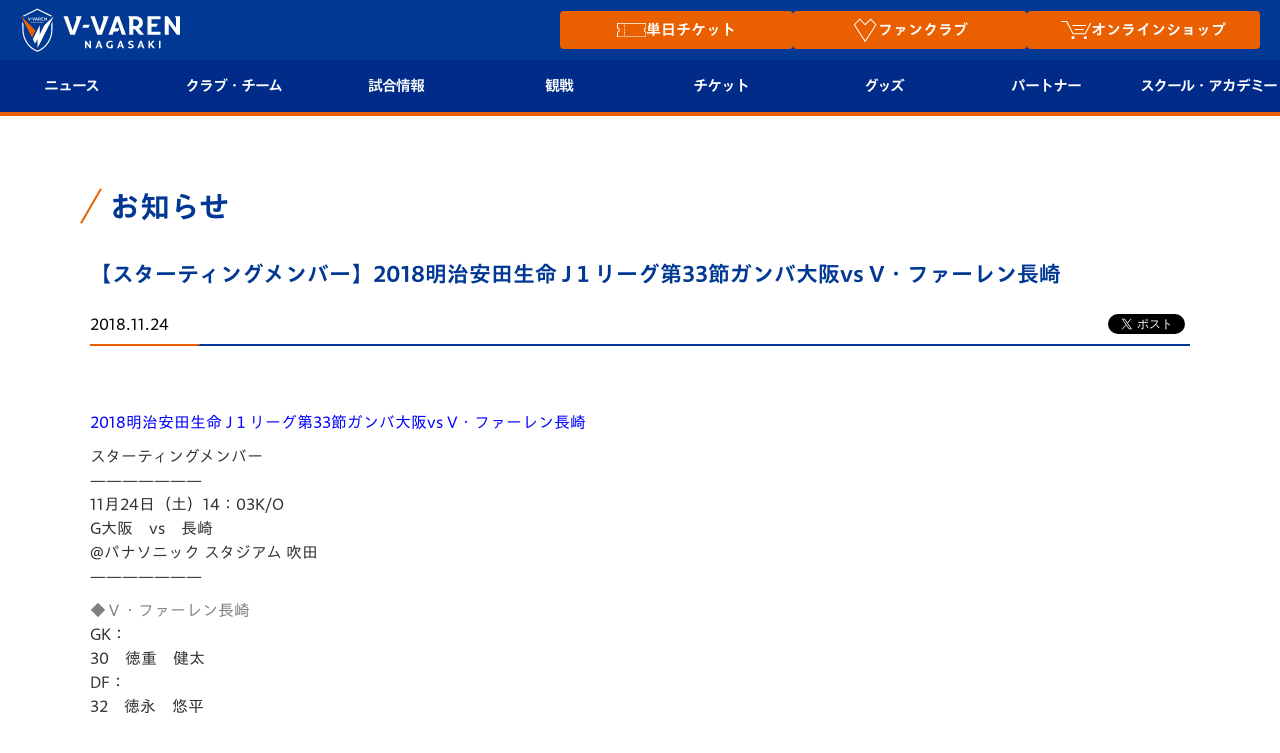

--- FILE ---
content_type: text/html; charset=utf-8
request_url: https://www.google.com/recaptcha/api2/anchor?ar=1&k=6LdShvsfAAAAAMQZzp7G4eYcGsvPhhJRRg8LQrqu&co=aHR0cHM6Ly93d3cudi12YXJlbi5jb206NDQz&hl=en&v=PoyoqOPhxBO7pBk68S4YbpHZ&size=invisible&anchor-ms=20000&execute-ms=30000&cb=bpo4w3v7imtd
body_size: 49565
content:
<!DOCTYPE HTML><html dir="ltr" lang="en"><head><meta http-equiv="Content-Type" content="text/html; charset=UTF-8">
<meta http-equiv="X-UA-Compatible" content="IE=edge">
<title>reCAPTCHA</title>
<style type="text/css">
/* cyrillic-ext */
@font-face {
  font-family: 'Roboto';
  font-style: normal;
  font-weight: 400;
  font-stretch: 100%;
  src: url(//fonts.gstatic.com/s/roboto/v48/KFO7CnqEu92Fr1ME7kSn66aGLdTylUAMa3GUBHMdazTgWw.woff2) format('woff2');
  unicode-range: U+0460-052F, U+1C80-1C8A, U+20B4, U+2DE0-2DFF, U+A640-A69F, U+FE2E-FE2F;
}
/* cyrillic */
@font-face {
  font-family: 'Roboto';
  font-style: normal;
  font-weight: 400;
  font-stretch: 100%;
  src: url(//fonts.gstatic.com/s/roboto/v48/KFO7CnqEu92Fr1ME7kSn66aGLdTylUAMa3iUBHMdazTgWw.woff2) format('woff2');
  unicode-range: U+0301, U+0400-045F, U+0490-0491, U+04B0-04B1, U+2116;
}
/* greek-ext */
@font-face {
  font-family: 'Roboto';
  font-style: normal;
  font-weight: 400;
  font-stretch: 100%;
  src: url(//fonts.gstatic.com/s/roboto/v48/KFO7CnqEu92Fr1ME7kSn66aGLdTylUAMa3CUBHMdazTgWw.woff2) format('woff2');
  unicode-range: U+1F00-1FFF;
}
/* greek */
@font-face {
  font-family: 'Roboto';
  font-style: normal;
  font-weight: 400;
  font-stretch: 100%;
  src: url(//fonts.gstatic.com/s/roboto/v48/KFO7CnqEu92Fr1ME7kSn66aGLdTylUAMa3-UBHMdazTgWw.woff2) format('woff2');
  unicode-range: U+0370-0377, U+037A-037F, U+0384-038A, U+038C, U+038E-03A1, U+03A3-03FF;
}
/* math */
@font-face {
  font-family: 'Roboto';
  font-style: normal;
  font-weight: 400;
  font-stretch: 100%;
  src: url(//fonts.gstatic.com/s/roboto/v48/KFO7CnqEu92Fr1ME7kSn66aGLdTylUAMawCUBHMdazTgWw.woff2) format('woff2');
  unicode-range: U+0302-0303, U+0305, U+0307-0308, U+0310, U+0312, U+0315, U+031A, U+0326-0327, U+032C, U+032F-0330, U+0332-0333, U+0338, U+033A, U+0346, U+034D, U+0391-03A1, U+03A3-03A9, U+03B1-03C9, U+03D1, U+03D5-03D6, U+03F0-03F1, U+03F4-03F5, U+2016-2017, U+2034-2038, U+203C, U+2040, U+2043, U+2047, U+2050, U+2057, U+205F, U+2070-2071, U+2074-208E, U+2090-209C, U+20D0-20DC, U+20E1, U+20E5-20EF, U+2100-2112, U+2114-2115, U+2117-2121, U+2123-214F, U+2190, U+2192, U+2194-21AE, U+21B0-21E5, U+21F1-21F2, U+21F4-2211, U+2213-2214, U+2216-22FF, U+2308-230B, U+2310, U+2319, U+231C-2321, U+2336-237A, U+237C, U+2395, U+239B-23B7, U+23D0, U+23DC-23E1, U+2474-2475, U+25AF, U+25B3, U+25B7, U+25BD, U+25C1, U+25CA, U+25CC, U+25FB, U+266D-266F, U+27C0-27FF, U+2900-2AFF, U+2B0E-2B11, U+2B30-2B4C, U+2BFE, U+3030, U+FF5B, U+FF5D, U+1D400-1D7FF, U+1EE00-1EEFF;
}
/* symbols */
@font-face {
  font-family: 'Roboto';
  font-style: normal;
  font-weight: 400;
  font-stretch: 100%;
  src: url(//fonts.gstatic.com/s/roboto/v48/KFO7CnqEu92Fr1ME7kSn66aGLdTylUAMaxKUBHMdazTgWw.woff2) format('woff2');
  unicode-range: U+0001-000C, U+000E-001F, U+007F-009F, U+20DD-20E0, U+20E2-20E4, U+2150-218F, U+2190, U+2192, U+2194-2199, U+21AF, U+21E6-21F0, U+21F3, U+2218-2219, U+2299, U+22C4-22C6, U+2300-243F, U+2440-244A, U+2460-24FF, U+25A0-27BF, U+2800-28FF, U+2921-2922, U+2981, U+29BF, U+29EB, U+2B00-2BFF, U+4DC0-4DFF, U+FFF9-FFFB, U+10140-1018E, U+10190-1019C, U+101A0, U+101D0-101FD, U+102E0-102FB, U+10E60-10E7E, U+1D2C0-1D2D3, U+1D2E0-1D37F, U+1F000-1F0FF, U+1F100-1F1AD, U+1F1E6-1F1FF, U+1F30D-1F30F, U+1F315, U+1F31C, U+1F31E, U+1F320-1F32C, U+1F336, U+1F378, U+1F37D, U+1F382, U+1F393-1F39F, U+1F3A7-1F3A8, U+1F3AC-1F3AF, U+1F3C2, U+1F3C4-1F3C6, U+1F3CA-1F3CE, U+1F3D4-1F3E0, U+1F3ED, U+1F3F1-1F3F3, U+1F3F5-1F3F7, U+1F408, U+1F415, U+1F41F, U+1F426, U+1F43F, U+1F441-1F442, U+1F444, U+1F446-1F449, U+1F44C-1F44E, U+1F453, U+1F46A, U+1F47D, U+1F4A3, U+1F4B0, U+1F4B3, U+1F4B9, U+1F4BB, U+1F4BF, U+1F4C8-1F4CB, U+1F4D6, U+1F4DA, U+1F4DF, U+1F4E3-1F4E6, U+1F4EA-1F4ED, U+1F4F7, U+1F4F9-1F4FB, U+1F4FD-1F4FE, U+1F503, U+1F507-1F50B, U+1F50D, U+1F512-1F513, U+1F53E-1F54A, U+1F54F-1F5FA, U+1F610, U+1F650-1F67F, U+1F687, U+1F68D, U+1F691, U+1F694, U+1F698, U+1F6AD, U+1F6B2, U+1F6B9-1F6BA, U+1F6BC, U+1F6C6-1F6CF, U+1F6D3-1F6D7, U+1F6E0-1F6EA, U+1F6F0-1F6F3, U+1F6F7-1F6FC, U+1F700-1F7FF, U+1F800-1F80B, U+1F810-1F847, U+1F850-1F859, U+1F860-1F887, U+1F890-1F8AD, U+1F8B0-1F8BB, U+1F8C0-1F8C1, U+1F900-1F90B, U+1F93B, U+1F946, U+1F984, U+1F996, U+1F9E9, U+1FA00-1FA6F, U+1FA70-1FA7C, U+1FA80-1FA89, U+1FA8F-1FAC6, U+1FACE-1FADC, U+1FADF-1FAE9, U+1FAF0-1FAF8, U+1FB00-1FBFF;
}
/* vietnamese */
@font-face {
  font-family: 'Roboto';
  font-style: normal;
  font-weight: 400;
  font-stretch: 100%;
  src: url(//fonts.gstatic.com/s/roboto/v48/KFO7CnqEu92Fr1ME7kSn66aGLdTylUAMa3OUBHMdazTgWw.woff2) format('woff2');
  unicode-range: U+0102-0103, U+0110-0111, U+0128-0129, U+0168-0169, U+01A0-01A1, U+01AF-01B0, U+0300-0301, U+0303-0304, U+0308-0309, U+0323, U+0329, U+1EA0-1EF9, U+20AB;
}
/* latin-ext */
@font-face {
  font-family: 'Roboto';
  font-style: normal;
  font-weight: 400;
  font-stretch: 100%;
  src: url(//fonts.gstatic.com/s/roboto/v48/KFO7CnqEu92Fr1ME7kSn66aGLdTylUAMa3KUBHMdazTgWw.woff2) format('woff2');
  unicode-range: U+0100-02BA, U+02BD-02C5, U+02C7-02CC, U+02CE-02D7, U+02DD-02FF, U+0304, U+0308, U+0329, U+1D00-1DBF, U+1E00-1E9F, U+1EF2-1EFF, U+2020, U+20A0-20AB, U+20AD-20C0, U+2113, U+2C60-2C7F, U+A720-A7FF;
}
/* latin */
@font-face {
  font-family: 'Roboto';
  font-style: normal;
  font-weight: 400;
  font-stretch: 100%;
  src: url(//fonts.gstatic.com/s/roboto/v48/KFO7CnqEu92Fr1ME7kSn66aGLdTylUAMa3yUBHMdazQ.woff2) format('woff2');
  unicode-range: U+0000-00FF, U+0131, U+0152-0153, U+02BB-02BC, U+02C6, U+02DA, U+02DC, U+0304, U+0308, U+0329, U+2000-206F, U+20AC, U+2122, U+2191, U+2193, U+2212, U+2215, U+FEFF, U+FFFD;
}
/* cyrillic-ext */
@font-face {
  font-family: 'Roboto';
  font-style: normal;
  font-weight: 500;
  font-stretch: 100%;
  src: url(//fonts.gstatic.com/s/roboto/v48/KFO7CnqEu92Fr1ME7kSn66aGLdTylUAMa3GUBHMdazTgWw.woff2) format('woff2');
  unicode-range: U+0460-052F, U+1C80-1C8A, U+20B4, U+2DE0-2DFF, U+A640-A69F, U+FE2E-FE2F;
}
/* cyrillic */
@font-face {
  font-family: 'Roboto';
  font-style: normal;
  font-weight: 500;
  font-stretch: 100%;
  src: url(//fonts.gstatic.com/s/roboto/v48/KFO7CnqEu92Fr1ME7kSn66aGLdTylUAMa3iUBHMdazTgWw.woff2) format('woff2');
  unicode-range: U+0301, U+0400-045F, U+0490-0491, U+04B0-04B1, U+2116;
}
/* greek-ext */
@font-face {
  font-family: 'Roboto';
  font-style: normal;
  font-weight: 500;
  font-stretch: 100%;
  src: url(//fonts.gstatic.com/s/roboto/v48/KFO7CnqEu92Fr1ME7kSn66aGLdTylUAMa3CUBHMdazTgWw.woff2) format('woff2');
  unicode-range: U+1F00-1FFF;
}
/* greek */
@font-face {
  font-family: 'Roboto';
  font-style: normal;
  font-weight: 500;
  font-stretch: 100%;
  src: url(//fonts.gstatic.com/s/roboto/v48/KFO7CnqEu92Fr1ME7kSn66aGLdTylUAMa3-UBHMdazTgWw.woff2) format('woff2');
  unicode-range: U+0370-0377, U+037A-037F, U+0384-038A, U+038C, U+038E-03A1, U+03A3-03FF;
}
/* math */
@font-face {
  font-family: 'Roboto';
  font-style: normal;
  font-weight: 500;
  font-stretch: 100%;
  src: url(//fonts.gstatic.com/s/roboto/v48/KFO7CnqEu92Fr1ME7kSn66aGLdTylUAMawCUBHMdazTgWw.woff2) format('woff2');
  unicode-range: U+0302-0303, U+0305, U+0307-0308, U+0310, U+0312, U+0315, U+031A, U+0326-0327, U+032C, U+032F-0330, U+0332-0333, U+0338, U+033A, U+0346, U+034D, U+0391-03A1, U+03A3-03A9, U+03B1-03C9, U+03D1, U+03D5-03D6, U+03F0-03F1, U+03F4-03F5, U+2016-2017, U+2034-2038, U+203C, U+2040, U+2043, U+2047, U+2050, U+2057, U+205F, U+2070-2071, U+2074-208E, U+2090-209C, U+20D0-20DC, U+20E1, U+20E5-20EF, U+2100-2112, U+2114-2115, U+2117-2121, U+2123-214F, U+2190, U+2192, U+2194-21AE, U+21B0-21E5, U+21F1-21F2, U+21F4-2211, U+2213-2214, U+2216-22FF, U+2308-230B, U+2310, U+2319, U+231C-2321, U+2336-237A, U+237C, U+2395, U+239B-23B7, U+23D0, U+23DC-23E1, U+2474-2475, U+25AF, U+25B3, U+25B7, U+25BD, U+25C1, U+25CA, U+25CC, U+25FB, U+266D-266F, U+27C0-27FF, U+2900-2AFF, U+2B0E-2B11, U+2B30-2B4C, U+2BFE, U+3030, U+FF5B, U+FF5D, U+1D400-1D7FF, U+1EE00-1EEFF;
}
/* symbols */
@font-face {
  font-family: 'Roboto';
  font-style: normal;
  font-weight: 500;
  font-stretch: 100%;
  src: url(//fonts.gstatic.com/s/roboto/v48/KFO7CnqEu92Fr1ME7kSn66aGLdTylUAMaxKUBHMdazTgWw.woff2) format('woff2');
  unicode-range: U+0001-000C, U+000E-001F, U+007F-009F, U+20DD-20E0, U+20E2-20E4, U+2150-218F, U+2190, U+2192, U+2194-2199, U+21AF, U+21E6-21F0, U+21F3, U+2218-2219, U+2299, U+22C4-22C6, U+2300-243F, U+2440-244A, U+2460-24FF, U+25A0-27BF, U+2800-28FF, U+2921-2922, U+2981, U+29BF, U+29EB, U+2B00-2BFF, U+4DC0-4DFF, U+FFF9-FFFB, U+10140-1018E, U+10190-1019C, U+101A0, U+101D0-101FD, U+102E0-102FB, U+10E60-10E7E, U+1D2C0-1D2D3, U+1D2E0-1D37F, U+1F000-1F0FF, U+1F100-1F1AD, U+1F1E6-1F1FF, U+1F30D-1F30F, U+1F315, U+1F31C, U+1F31E, U+1F320-1F32C, U+1F336, U+1F378, U+1F37D, U+1F382, U+1F393-1F39F, U+1F3A7-1F3A8, U+1F3AC-1F3AF, U+1F3C2, U+1F3C4-1F3C6, U+1F3CA-1F3CE, U+1F3D4-1F3E0, U+1F3ED, U+1F3F1-1F3F3, U+1F3F5-1F3F7, U+1F408, U+1F415, U+1F41F, U+1F426, U+1F43F, U+1F441-1F442, U+1F444, U+1F446-1F449, U+1F44C-1F44E, U+1F453, U+1F46A, U+1F47D, U+1F4A3, U+1F4B0, U+1F4B3, U+1F4B9, U+1F4BB, U+1F4BF, U+1F4C8-1F4CB, U+1F4D6, U+1F4DA, U+1F4DF, U+1F4E3-1F4E6, U+1F4EA-1F4ED, U+1F4F7, U+1F4F9-1F4FB, U+1F4FD-1F4FE, U+1F503, U+1F507-1F50B, U+1F50D, U+1F512-1F513, U+1F53E-1F54A, U+1F54F-1F5FA, U+1F610, U+1F650-1F67F, U+1F687, U+1F68D, U+1F691, U+1F694, U+1F698, U+1F6AD, U+1F6B2, U+1F6B9-1F6BA, U+1F6BC, U+1F6C6-1F6CF, U+1F6D3-1F6D7, U+1F6E0-1F6EA, U+1F6F0-1F6F3, U+1F6F7-1F6FC, U+1F700-1F7FF, U+1F800-1F80B, U+1F810-1F847, U+1F850-1F859, U+1F860-1F887, U+1F890-1F8AD, U+1F8B0-1F8BB, U+1F8C0-1F8C1, U+1F900-1F90B, U+1F93B, U+1F946, U+1F984, U+1F996, U+1F9E9, U+1FA00-1FA6F, U+1FA70-1FA7C, U+1FA80-1FA89, U+1FA8F-1FAC6, U+1FACE-1FADC, U+1FADF-1FAE9, U+1FAF0-1FAF8, U+1FB00-1FBFF;
}
/* vietnamese */
@font-face {
  font-family: 'Roboto';
  font-style: normal;
  font-weight: 500;
  font-stretch: 100%;
  src: url(//fonts.gstatic.com/s/roboto/v48/KFO7CnqEu92Fr1ME7kSn66aGLdTylUAMa3OUBHMdazTgWw.woff2) format('woff2');
  unicode-range: U+0102-0103, U+0110-0111, U+0128-0129, U+0168-0169, U+01A0-01A1, U+01AF-01B0, U+0300-0301, U+0303-0304, U+0308-0309, U+0323, U+0329, U+1EA0-1EF9, U+20AB;
}
/* latin-ext */
@font-face {
  font-family: 'Roboto';
  font-style: normal;
  font-weight: 500;
  font-stretch: 100%;
  src: url(//fonts.gstatic.com/s/roboto/v48/KFO7CnqEu92Fr1ME7kSn66aGLdTylUAMa3KUBHMdazTgWw.woff2) format('woff2');
  unicode-range: U+0100-02BA, U+02BD-02C5, U+02C7-02CC, U+02CE-02D7, U+02DD-02FF, U+0304, U+0308, U+0329, U+1D00-1DBF, U+1E00-1E9F, U+1EF2-1EFF, U+2020, U+20A0-20AB, U+20AD-20C0, U+2113, U+2C60-2C7F, U+A720-A7FF;
}
/* latin */
@font-face {
  font-family: 'Roboto';
  font-style: normal;
  font-weight: 500;
  font-stretch: 100%;
  src: url(//fonts.gstatic.com/s/roboto/v48/KFO7CnqEu92Fr1ME7kSn66aGLdTylUAMa3yUBHMdazQ.woff2) format('woff2');
  unicode-range: U+0000-00FF, U+0131, U+0152-0153, U+02BB-02BC, U+02C6, U+02DA, U+02DC, U+0304, U+0308, U+0329, U+2000-206F, U+20AC, U+2122, U+2191, U+2193, U+2212, U+2215, U+FEFF, U+FFFD;
}
/* cyrillic-ext */
@font-face {
  font-family: 'Roboto';
  font-style: normal;
  font-weight: 900;
  font-stretch: 100%;
  src: url(//fonts.gstatic.com/s/roboto/v48/KFO7CnqEu92Fr1ME7kSn66aGLdTylUAMa3GUBHMdazTgWw.woff2) format('woff2');
  unicode-range: U+0460-052F, U+1C80-1C8A, U+20B4, U+2DE0-2DFF, U+A640-A69F, U+FE2E-FE2F;
}
/* cyrillic */
@font-face {
  font-family: 'Roboto';
  font-style: normal;
  font-weight: 900;
  font-stretch: 100%;
  src: url(//fonts.gstatic.com/s/roboto/v48/KFO7CnqEu92Fr1ME7kSn66aGLdTylUAMa3iUBHMdazTgWw.woff2) format('woff2');
  unicode-range: U+0301, U+0400-045F, U+0490-0491, U+04B0-04B1, U+2116;
}
/* greek-ext */
@font-face {
  font-family: 'Roboto';
  font-style: normal;
  font-weight: 900;
  font-stretch: 100%;
  src: url(//fonts.gstatic.com/s/roboto/v48/KFO7CnqEu92Fr1ME7kSn66aGLdTylUAMa3CUBHMdazTgWw.woff2) format('woff2');
  unicode-range: U+1F00-1FFF;
}
/* greek */
@font-face {
  font-family: 'Roboto';
  font-style: normal;
  font-weight: 900;
  font-stretch: 100%;
  src: url(//fonts.gstatic.com/s/roboto/v48/KFO7CnqEu92Fr1ME7kSn66aGLdTylUAMa3-UBHMdazTgWw.woff2) format('woff2');
  unicode-range: U+0370-0377, U+037A-037F, U+0384-038A, U+038C, U+038E-03A1, U+03A3-03FF;
}
/* math */
@font-face {
  font-family: 'Roboto';
  font-style: normal;
  font-weight: 900;
  font-stretch: 100%;
  src: url(//fonts.gstatic.com/s/roboto/v48/KFO7CnqEu92Fr1ME7kSn66aGLdTylUAMawCUBHMdazTgWw.woff2) format('woff2');
  unicode-range: U+0302-0303, U+0305, U+0307-0308, U+0310, U+0312, U+0315, U+031A, U+0326-0327, U+032C, U+032F-0330, U+0332-0333, U+0338, U+033A, U+0346, U+034D, U+0391-03A1, U+03A3-03A9, U+03B1-03C9, U+03D1, U+03D5-03D6, U+03F0-03F1, U+03F4-03F5, U+2016-2017, U+2034-2038, U+203C, U+2040, U+2043, U+2047, U+2050, U+2057, U+205F, U+2070-2071, U+2074-208E, U+2090-209C, U+20D0-20DC, U+20E1, U+20E5-20EF, U+2100-2112, U+2114-2115, U+2117-2121, U+2123-214F, U+2190, U+2192, U+2194-21AE, U+21B0-21E5, U+21F1-21F2, U+21F4-2211, U+2213-2214, U+2216-22FF, U+2308-230B, U+2310, U+2319, U+231C-2321, U+2336-237A, U+237C, U+2395, U+239B-23B7, U+23D0, U+23DC-23E1, U+2474-2475, U+25AF, U+25B3, U+25B7, U+25BD, U+25C1, U+25CA, U+25CC, U+25FB, U+266D-266F, U+27C0-27FF, U+2900-2AFF, U+2B0E-2B11, U+2B30-2B4C, U+2BFE, U+3030, U+FF5B, U+FF5D, U+1D400-1D7FF, U+1EE00-1EEFF;
}
/* symbols */
@font-face {
  font-family: 'Roboto';
  font-style: normal;
  font-weight: 900;
  font-stretch: 100%;
  src: url(//fonts.gstatic.com/s/roboto/v48/KFO7CnqEu92Fr1ME7kSn66aGLdTylUAMaxKUBHMdazTgWw.woff2) format('woff2');
  unicode-range: U+0001-000C, U+000E-001F, U+007F-009F, U+20DD-20E0, U+20E2-20E4, U+2150-218F, U+2190, U+2192, U+2194-2199, U+21AF, U+21E6-21F0, U+21F3, U+2218-2219, U+2299, U+22C4-22C6, U+2300-243F, U+2440-244A, U+2460-24FF, U+25A0-27BF, U+2800-28FF, U+2921-2922, U+2981, U+29BF, U+29EB, U+2B00-2BFF, U+4DC0-4DFF, U+FFF9-FFFB, U+10140-1018E, U+10190-1019C, U+101A0, U+101D0-101FD, U+102E0-102FB, U+10E60-10E7E, U+1D2C0-1D2D3, U+1D2E0-1D37F, U+1F000-1F0FF, U+1F100-1F1AD, U+1F1E6-1F1FF, U+1F30D-1F30F, U+1F315, U+1F31C, U+1F31E, U+1F320-1F32C, U+1F336, U+1F378, U+1F37D, U+1F382, U+1F393-1F39F, U+1F3A7-1F3A8, U+1F3AC-1F3AF, U+1F3C2, U+1F3C4-1F3C6, U+1F3CA-1F3CE, U+1F3D4-1F3E0, U+1F3ED, U+1F3F1-1F3F3, U+1F3F5-1F3F7, U+1F408, U+1F415, U+1F41F, U+1F426, U+1F43F, U+1F441-1F442, U+1F444, U+1F446-1F449, U+1F44C-1F44E, U+1F453, U+1F46A, U+1F47D, U+1F4A3, U+1F4B0, U+1F4B3, U+1F4B9, U+1F4BB, U+1F4BF, U+1F4C8-1F4CB, U+1F4D6, U+1F4DA, U+1F4DF, U+1F4E3-1F4E6, U+1F4EA-1F4ED, U+1F4F7, U+1F4F9-1F4FB, U+1F4FD-1F4FE, U+1F503, U+1F507-1F50B, U+1F50D, U+1F512-1F513, U+1F53E-1F54A, U+1F54F-1F5FA, U+1F610, U+1F650-1F67F, U+1F687, U+1F68D, U+1F691, U+1F694, U+1F698, U+1F6AD, U+1F6B2, U+1F6B9-1F6BA, U+1F6BC, U+1F6C6-1F6CF, U+1F6D3-1F6D7, U+1F6E0-1F6EA, U+1F6F0-1F6F3, U+1F6F7-1F6FC, U+1F700-1F7FF, U+1F800-1F80B, U+1F810-1F847, U+1F850-1F859, U+1F860-1F887, U+1F890-1F8AD, U+1F8B0-1F8BB, U+1F8C0-1F8C1, U+1F900-1F90B, U+1F93B, U+1F946, U+1F984, U+1F996, U+1F9E9, U+1FA00-1FA6F, U+1FA70-1FA7C, U+1FA80-1FA89, U+1FA8F-1FAC6, U+1FACE-1FADC, U+1FADF-1FAE9, U+1FAF0-1FAF8, U+1FB00-1FBFF;
}
/* vietnamese */
@font-face {
  font-family: 'Roboto';
  font-style: normal;
  font-weight: 900;
  font-stretch: 100%;
  src: url(//fonts.gstatic.com/s/roboto/v48/KFO7CnqEu92Fr1ME7kSn66aGLdTylUAMa3OUBHMdazTgWw.woff2) format('woff2');
  unicode-range: U+0102-0103, U+0110-0111, U+0128-0129, U+0168-0169, U+01A0-01A1, U+01AF-01B0, U+0300-0301, U+0303-0304, U+0308-0309, U+0323, U+0329, U+1EA0-1EF9, U+20AB;
}
/* latin-ext */
@font-face {
  font-family: 'Roboto';
  font-style: normal;
  font-weight: 900;
  font-stretch: 100%;
  src: url(//fonts.gstatic.com/s/roboto/v48/KFO7CnqEu92Fr1ME7kSn66aGLdTylUAMa3KUBHMdazTgWw.woff2) format('woff2');
  unicode-range: U+0100-02BA, U+02BD-02C5, U+02C7-02CC, U+02CE-02D7, U+02DD-02FF, U+0304, U+0308, U+0329, U+1D00-1DBF, U+1E00-1E9F, U+1EF2-1EFF, U+2020, U+20A0-20AB, U+20AD-20C0, U+2113, U+2C60-2C7F, U+A720-A7FF;
}
/* latin */
@font-face {
  font-family: 'Roboto';
  font-style: normal;
  font-weight: 900;
  font-stretch: 100%;
  src: url(//fonts.gstatic.com/s/roboto/v48/KFO7CnqEu92Fr1ME7kSn66aGLdTylUAMa3yUBHMdazQ.woff2) format('woff2');
  unicode-range: U+0000-00FF, U+0131, U+0152-0153, U+02BB-02BC, U+02C6, U+02DA, U+02DC, U+0304, U+0308, U+0329, U+2000-206F, U+20AC, U+2122, U+2191, U+2193, U+2212, U+2215, U+FEFF, U+FFFD;
}

</style>
<link rel="stylesheet" type="text/css" href="https://www.gstatic.com/recaptcha/releases/PoyoqOPhxBO7pBk68S4YbpHZ/styles__ltr.css">
<script nonce="_klncV-RSkluXRJwflj5rg" type="text/javascript">window['__recaptcha_api'] = 'https://www.google.com/recaptcha/api2/';</script>
<script type="text/javascript" src="https://www.gstatic.com/recaptcha/releases/PoyoqOPhxBO7pBk68S4YbpHZ/recaptcha__en.js" nonce="_klncV-RSkluXRJwflj5rg">
      
    </script></head>
<body><div id="rc-anchor-alert" class="rc-anchor-alert"></div>
<input type="hidden" id="recaptcha-token" value="[base64]">
<script type="text/javascript" nonce="_klncV-RSkluXRJwflj5rg">
      recaptcha.anchor.Main.init("[\x22ainput\x22,[\x22bgdata\x22,\x22\x22,\[base64]/[base64]/[base64]/[base64]/[base64]/[base64]/[base64]/[base64]/[base64]/[base64]\\u003d\x22,\[base64]\x22,\x22wpFxw6RSw5EKJ8KwF8OGTUXCsDZvOCLCocOowoXDr8OBwq10UMO0BUzClUPDnEBtwpRIUcOOUDNiw488woPDusOwwqxKeUU8w4M4clTDjcK+VTEnaF9jUEZuWS55woNkwpbCojkjw5ACw7AgwrMOw4cBw500wpo0w4PDoDPCoQdGw4/Drl1FMiQEUlgHwoVtC1kTW1jCuMOJw6/DqGbDkGzDtgrCl3cUCWF/WcOKwofDoDVoesOcw51Lwr7DrsOnw5xewrBxG8OMScKENTfCocK/[base64]/[base64]/CqTvDt8KdwpbDnnM+E8Kjw5TDm8KkDn4IHRHCiMKDahTDv8OrYsO6wpbCuRF0FcKlwrYBOsO4w5dnZcKTB8K/TXN9wpXDj8OmwqXCtFMxwqpmwq/CjTXDucKAe1Vkw59Pw61qAS/[base64]/DgsOgQGtoQMKlMsOueUPDi8KjFypFw7kWBMKpR8KREA9JJsOhw6bDonxdwpkPwp7CgkHCrxvCszYjZHDCnsKIw6PCjMK9Q1vCssOcYy5qOFIrw6nCu8Kef8OwOxfCiMOGMCViagIpw6krQcKMw4/[base64]/CiwbDtcKdwoLDpXhnw6bCucOJw7IYKsKsYMOKwrTCvhzCqj3CnhEgesKHRXnDgBJRN8K8w60sw6tSb8KHcC0Iw6LCrw1dVyolw7HDo8K1HBnCpsO/wp3DqcOpw60GJXM+wpnCmMKywoJ8fsK9wr3DocKSL8O4w6nChcK5w7DCqm0ObcOgwroDwqV1PMO8wrrDiMKuL3HCqcOrcX7Cm8K9PW3CnsKmwqvDsX3CpT/Ds8OCwqFIwrzCuMOaHzrCjHDCliHDscKswqbCjifDpFEWw7kDI8O4RMO/w6XDumfDlx/DpBjDsRBsNnYNwrY4wo7CmwdufcOpKcOfw4xNfxcPwr4EKCbDhDPDs8OIw6fDj8KjwqUJwo5Hw4trccOKwrQIw7PDusKLw5pYw77ClcOGBcObacOvW8OzMzc/[base64]/CkgfCmSxqBsKvb8KZcMKqecK9w6BGZ8KabWNCwqpcGcKAw7LDtzspN1pSW3MXw4zDk8KTw7IcZ8OBBj0saiRGdMKbM3V3DAdvICZ3wrocbcO5w40uwo/CiMO/[base64]/[base64]/[base64]/[base64]/Cm8KSwojChcO8w6HDvcKNw7/[base64]/[base64]/fwLDtcOHwohKanFiwrUiwp0aEmXCl8KkVn1rGXIGwqbCt8OxCSTCh1HDgU0cZMOGB8KzwrQ8wo7CgcOEw77Cs8OnwpgvB8Ouw6pVb8KOwrbDt2LCocO4wobCtmZhw4bChXXClyTCtcOcYi/DiWhDw7bChQo9w6TDvcKhw4HChSjCp8OYw7l6wrHDrW3CicKgBig6w4HDrjLDuMKoY8K+fMOaLjTCl1ZoesK2SsOpCjLDp8Oaw4NGPHjDvGoWQMK/w4XDmMKXOcOEIcOnP8KawrbCu0PDlA7Ds8KIXMK2wpU8wrfDjx56UX7DvDPClEFLWH8ywp/DiHLCosO/IxvCu8K4RsKxDsKjK0vCtMKqwqbDlcKuECDCqGHDtnM2w7rCusKrw7LCm8K8w6ZQRxnCscKawpFpK8Oiw6PDlSvDjsOEwpjCi2ZISMOwwq0WFsK6wqjCnXhrPFTDum4cw4rDm8Kxw7A6RhTCuhN5w57CsS8vHmzDgHxRdcOkwopfL8O9fAlFw5vCrcKzw5zDgMOjw7/DjnPDmcOJwrTCuWTDqsOVw7zCrcKQw6l/NjfDmcKww6bDl8OpMRAcKTfDiMKHw7YfasOCU8OVw5pmXcKrw71iwrjCq8Opw5nDsMKcwpTCmkvDjibCjH/Dg8OkcMK6bsOrbcO4wpnDh8OBA3vCsmZfwr08wrEUw7XCnMKAwqRVwqLDvlcGYV8PwpYZw7fDml/[base64]/CrMOLwo/Dgigxwol/O8K3HcKJR8KQPsOXfTTCnMOcwqYxcQjDvSE/w6rCkgdjw7FgZn5sw4Ysw4Zmw7PCncKBPsKLVjY6w5k7F8K8w57Cp8O8Oz3Clz4gw5oew6nDh8OtJmzDgcOaeHXDrsKIwpjDs8O7w77CvsOeYsOkKATDicKPFsOgwpY8WjfDr8OCwq0xZsKPwo/DsSIpZcOMXMKQwoXCt8KzP3jCscKcMMKPw4PDvAjCljrDi8OwEF09wrnDlcKMbis7wpxgwpUHTcOcwoJKb8KWwrfDpiTCpDg8GcKcwrvCrDtQw67CoTxFw45Iw6s6w7sjLGzDjhvCkV/CgsOiTcOMOsKew6/ClMKXwr8YwpXDgcK2FsOLw6Byw510YWsNLjQ5wp7Dh8KgGR7Ds8KkR8K3McKuLl3CncK2wrjDh2AodQnDgsK6c8OIwpEIXCnDt2ZKwpHDkRrCh1PDtMKJR8OidnzDomDCsR/ClsKcwpTClcOBw53DrCs0w5HDpsKhJcKZw7xfU8KTSsKZw5sMDsKrwq84UcKuw7PDjg8rJRnCn8OFUjtPw48Lw4DCm8KRNcKKwrR7w6HCkMKaK3sbLcKVFcK7wrXCiVPCt8Kow5vCssOtMcOXwoLDnsK/FynCp8KiEMOMwo4gDhMdAMOgw7VkAcOSwpTCvDLDo8KeR1vDhE3CvcKLNcKUwqXDucKSw6tDw6kdwrZ3w4Ulwr/CmApYw7DCmcO5Z1oMwpsfwqY7w5UdwpNeHMKowqXDoj1WQ8OSAsOdw7DCkMKNBzbDvlfCocOqRcKYUnzDp8OqwpTDvMKDYVLCrxw2wphhw5PCgHZSwokXHw/[base64]/[base64]/DmTFlwoEPZMK5IMOVSwbCizkoYTwBwrHCllIxVRBCZcKvDcOcwqU3woUwQcKAPD/Dux/Dt8KBbVTDhgxNScKZwr7CjyfDvsK8wr9jBxvCosOkw5nDtnQ4wqXDh0LDj8K7w4vCiH7Di2TDj8KEw5ZrHsOCBcKxw41hXXPCrkcuNMOpwrcswrzDuHvDjmDDgMOgwoDDn1LCgcO4wp7Dg8OREGMSLsOewp/DscOTE1DDg3fCu8KRb3TCrcKaecOlwrfCsVDDnsOyw7LCkzJ7w4gnw5zCjcKiwpHCmG5zVALDjH7Di8K1P8KGHAxfJihufMKVwoUNw6bCvGMFwpRewooTaHklw4IyXyfConjCnzxowrdPwqHCusO4SMO5AVk/wrjDrsOaFg17wqYvw7l0YDLDtsOaw5o2W8OSwq/DtRdWGsOuwrTDgGtdwpRcE8OmeEjDlGrChsOPw5xWw4fCrMK/wq7ChsK9aGjDosK7wp4sHcOKw6PDmEApwrFSGyEmwo5ww6bDhsKxQHI+w69Qw67CnsKSF8K/w4N0w44sG8KewpQLwrPDtzRcCBtbwp0ew7/[base64]/CqFTCnMKDBzEwJsKhw4/Cj1syRynChyLCrBoRwozDisK0ORnCox5rB8OCwqPDsBHDnsOSwp9Ywr5EJhkLJGFIw6LCgMKQwrptNUrDmjLDlcOFw4fDlxXDlsO4fSDDjMK/KMKNUcKxwqHCrQ7CmcK1wpnCsCDDq8OOw4HDqMO1w59hw5sjbMOYcAvCrMOGwq3CtT3ClsO/w4nDhHsCIMOpw57DqSnCkCPCucKuOxTDlDjCscKKHSjCpQcVV8OAw5fCmTAgWjXCgcKyw7ItVnISworDkhnDjxx6DEZIw5zCqQAlWktrCifCpHV2w4TDvnLCnyHDrMK4wprDok0nw6hsdcOqw5LDm8KIwojDvGcnw6pSw7/Dj8KGBVADw5fDqMOwwovDhDHChMOGfCR+wqwgRwM5wprCni8nw7F9w78HX8OkTmUhwqp+LMOZw7olB8KGwrjDocO6wqQawofCj8OjAMK8w7HDp8OAE8ORS8K2w7wwwoDClh14PWzCpioHMBzDpMK/wpPDkcOdwp/DgsOiwqvCuXdCwqnDmMONw5nDmyZQB8KcJRMmcSXDhzHDpkLCosOodMOTXTcoA8OAw4EAd8KPNsOqwrFNHMKVwpnDsMKWwqgmdyosZ3QvwpXDiFAbE8KcIFDDicOdXgzDiTTDh8OTw50+wr3DrcO2wrYOUcK/w6cbwrLCqH3CjsO5woENQMOVZ0HDgMOlcV5Sw7hBGl7DiMORwqvCjsOWwohff8KqEHgzw6MHwpxSw7TDtG4+NcKjw7LDucOqw6fCncKOwqrDqwYhwrHCjMOCw5drC8K7wpBkw5DDtCTCpMKywpHCoXIxw6wewrjCvBfDqcKHwqVqfsOKwrzDtsOlfg/[base64]/[base64]/w7zDigB8U8KZF0LDvMKaZ8O8wohJwo1jwqB7MsKlw59SUcOpTipFwpFOw7jDlRPDrm0QD1LCv2XDjTNtwqw/wo3CiWQ+wqjDmMK7wr8GVG3DqFTCsMOdD2PCicO6wrYjbMOYwrbCkWQOwq0cwqXCrsOQw50Gw4RtBU3CmWkPwpB1w6/Di8OzPE/CvmwVFE/ChcOHwrkgwqTChxbDhsK0w5bCq8KaekcbwpEfwqIaPsK9U8KSw5LDvcOBwoXDrcKLw5UaYB/[base64]/CoSxlw4liw7rDsj7Don/CrAjCulEiacOMK8OYJ8OuQyHDqsKzwq4ew4DDucO8w4zCjMOwwpTDn8ObwozCo8Ksw7UXXg1GbkvDvcOMMk8rwrM6w4txwpvDgCHCjsObDkXCqwLCr1vCvW5HTHbDplNdKxQ4wrt4w6I8MHDDuMOEw7zDmMOQPCl2w5BwMsKAw5ozwqkDDsO/w6vDmSIYw60QwrfCozMww7V5wqDCsgPDvx/[base64]/CvRnDpznDkzhrOcOhwrVzwqPDvBjCjsKLwpnDq8KofmDCucKHwrc2wqHDksKowqEYKMKTcMOew73Cj8OwwqU+w7cld8KMwoXCrsOhAcK9w5MKEMKywrtLXzTDhW3DtsOFRMOuasO2wpzDnhobfsOjS8Ofwp5hw5kJwrVPw4A9KcOHZ0/CuV96wp0REmN3GUbCiMKXwpcTasOkwr7DpMONw69EWD1+BcOiw7Bkw5x5OAgiYULDncKoQW/[base64]/w5sdw7vDjmdpJMK2wroZw7M5wrrCgm80O1bClcOwcQ8dw4vCosO4wrPClzXDhcKALGwtFUlowowlwpnDgj/CnGl+wpBCVX7CpcKjbcO0U8O1wqLCrcK5w5DCnR/DvFMXw5/[base64]/wovDvsKXCMOFfMOEw51Bd8O+UcOgwrwiwpbClcOawoXDp1rDvcKwRjEcdcK/[base64]/CjsO5UsOjKjLDqcKkccO2w7dWwpLCrHHCpMOWwp/CrzbDusKVwqXDsgDDlnDCqsKHw7XDqcKmFsKBPMK+w75UGsKcwpwKw7PCt8OiecOSworDonB0wq7DgQkSw79Zwo7CpDMnwqnDg8OUw4BaGcKQW8OlRBTCiVFXc0YKA8KzX8K7w7NBCxbDkA/Cn3XCqMOjw6HDvyw+wqrDjGvCkiXCv8KcK8OFcMOvwpTDv8OzDMKZw4jCrcO4HcKAwrARw6cUAMKGB8KEWMO1wpIcW1jCtcO0w7XDt2F3DF/CqMKrd8OYwqUlO8K8w4DDg8K4woDClsK8wo7CnS3Cj8O+bsKjJcKefsOywoE6E8OAwo0fw6low5wbVy/DusKpRMOCKy7DmcKQw5rDgE4two4KAlRbwpXDtTHDoMKYw7lYwqd3CWfCg8OpYsOqTBdwG8OZw4bCkz/DlVLCs8KhWsK3w6Y/[base64]/w6/Ch8OCPcK0K8OMw7TDoRvCgFHCtF1uwoc+wrXDllsBYghEUsKndkQ+w7zCtHHCicK9w7l4wpvCvcKZw6zCpcOPw64kwqPCtA9Jw4nCnsK/w6XCsMOvw6HDujkQwqUqw4bDjMOHwr/DlkXCjsO0w7tZMy4/RVDDimFcXy7DtgbDkjxEcsK/wpzDvWLCh3pKJMK8w5lNFcKwMSHCqsKiwo8vLsKnAjLCqcOdwoXDkcOVwpDCs1fCnF5HZVQiw5nDi8OmGsK9RmJ5cMOPw4R/w5bCsMO+wqLDhMKWwoTDlMK5CkTCnX4uwrZGw7zDtcKffDHCpjpAwoQpw53ClcOsw5fCnHUVwqLCozFywoNeCVTDjsKOw7/[base64]/Dlz7DqkdNwoZKGRljw5x/[base64]/Dp1BrwqHDi23DqcKxYDvCiMKMwobDvsOrwpkWwoV9OzIgNnV2OsOuwrs6SwgtwrtwXMKlwpPDoMOzXBDDocOJw7NHN1/CijUbwqlWw4BoCMKfwp/CgDMta8Ofw4UZwrnDlhrCicOHSsKjHcKOXg3DtwPDv8O2w77Cl0klZ8KSwp/CrMKnGizDr8OiwpEFwqPChsOBDcOqw4DCscK2wqfCiMKSw5DCncOlfMO+w4jDq0VIPX/CuMKWw6zDhsOVEGkZE8O4Y15vw6Jzw6TDq8KLwo/[base64]/[base64]/TcKwfRRjw4fCjMKNw4Y8wrjDpGbCqsO9w4bCsAzCnUnDs1YNwqLCqE9EwoTCjTzDvDV9wq3DpjTDp8O4TkzCm8OUwqNracKdO2M5NsKaw65Fw7HDv8KpwoLCrU4DV8OQw4bDhcKxwoRCwrglYMK2W3PDjVTDk8KhwpfCjMKXwrJ7wp/CvWjCsi/[base64]/DMOUworDnxLCuV/DiMOGWcKSw5PDhMOiw7pgRSHDncKMf8KVw4l0K8OFw5YcwrTCpMKOJ8OOw4QHw61nP8OYdxHCkMOxwpJtw5HCpMKuw7zDtMOZCS/Cn8KiYknCv3DDtBXCksKmwqgcWsO3CzsFKFBFGWQbw6bClQsuw63DsmrDicO9w58dw4/Dq28QOCLDuUE/[base64]/CrkTCu8KRw6RgwoUawqV5BEDCpcO+RC4Zw4nDqsKyw5x1wrLCi8O2woplawF+w5Abw5/[base64]/[base64]/Yi/Chi3DpsO0AcK7f8KQX8KpYcKowrbDucOGwox0fUfDr3/CoMOeV8OWwqbCpMKNOlktAsK8w6VGLQQFwoVGHxDCmsK4PMKfwpwccsKew6R7w7XDmcOJw5HClsOiw6PDqMK0ZR/DuC09w7XDihfCsybCmcK4XMKTw5hsCMO1w5RTccKcw7pZeSQuw5lJwqzDkMK8wrfCqMODfiI8DcKxwqPCumzCjsOZX8Kxw6rDrcO5w6jCtjjDoMK/wotGPsOOI14NN8OFLUDCigU5UMO2BMKjwql+ZcO7wp7CqCggJFUrwoc0wovDvcOOwp/Ci8KaWhlscsOWwqMuwpnCogR9cMOfw4fCs8OxBmxRFsOAwpp9w5zCrsOOJEjDrx/Cm8Kuw6cpw6vDo8KxA8KRJxLCrcONPFLDisOCwpPCjcOVwrxDw6LCn8KIaMKLTsKnQVrDg8ONUsK5w408dwNAw47Dv8OZImUeFcOfw4Y4w4HCvMOFCMOBw7ITw7Qyf3Nnw7J7w51gBxxBw5gswr/Ck8Kkwp7CicOFKFvDo1XDj8KSw4o6wr92woEfw64ow6Ffwp/[base64]/w5NEAVbCmMO0YcK0ZsK2wqPCvcOWwrVWa8K1FsK8H3FCacKFA8KaFMKAw6gRDcOZwpHDo8OdUFfDkg/DksKUScK5w4hAwrXDtMOww5jDuMOrDGLDpMO/[base64]/[base64]/[base64]/DksONwrzCqMO1esKqwqfDv8Ojw63CvFpWTkrCl8KZWcKWwqNkdiVXw41VVG/DsMOAwqvDvcOoDHLCphTDpHPChsOgwqgrZA/DvsKRw5BCw53DlkY9LsKmw7QlBR3DhFBrwp3CmMOLGcKiS8KFw4Y9UcOAw4HDsMK+w5JDasKdw6jDvR96bMKWwr7CiH7CuMKAS18KfcO5AsK9w5dpIsK3wochcSonwrEPwpgkw6fCqRXDs8KFGHc9woc/w6sEwpoxwrpYEMKGYMKMbsOdwqQOw5UBwrfDln1awpxwwrPClH7Ch3wnbxJGw6suLMKtwpzCqcO5wpzDgsOrw6knwq5Hw6BVw40Xw6LCgAvCnMK5JMKSZm5HV8KRwpVre8O/[base64]/DpyB/I8KpwpzCi0XCmwshw6NKwrfChWHCux3Dh3LDtcKTIMOfw6RjVMOGF3jDu8KFw4XDnDIqHcORwpjDi1nClm9iZ8KCcFrDvcKZNi7Dsy/CgsKcMMO7wrZdRDnCuRDCoShjw6DDjV3DrsOMwociNQxXagNiKCwBGMK+w4xjUXHDlsOXw7fDrsOPw7HCjXbCv8KHw6PDtcKDw7sUR1/[base64]/CujrCmMOJSURbcMOuI8OqwqsHwoXCmcKEe2hZw6LCg29+wp5eA8OabBofZAkodcK0w5jDvcOfwrjCkMO4w693wpwYaCrDuMKDR2DCvRRPwpVLfcOewrbCvMKjw7LDtcO1wooOwrAbw6vDrMKBNcKEwrrDvkh6ZkXCrMOkw4xcw7k9w40ewo/DshULRhBHHh9vG8KsUsOATcK4w5jCgcKvcsKBw5BkwqYkw5EmC1jCrwIjDDbCijzDrsKWwqfCqC5BZsOewrrCsMKwZcK0w7PCpEk7w43ClVNaw4lFOcO6Ax/CkCZTWsO6fcK1DMKPwq46wr8gLcK/wqXCq8KNQxzDlsOOw7rCnMKnwqRBwpN5CnEZwpnCu1ZYB8OmfsK3fcKuwrszU2XCskgnQnx7wq3DlsK4w65pFMKzKgZuGS0fScOaVAASOcO1V8OqNGIfQ8KFw4fCo8OvwrXCnsKKdCbDpcKkwp/Cqjscw6tBwoXDixnCl0PDi8O3w4DCrHMpZkF1wr1VOxjDiE3CuVpIK3xXCcKSXMKewpPCmkFnKDbCi8KLwpvDnArDscOEw5nDkgAZw615fMKVOTsLMcONbMOGwrzCuCXCpQ8hEzTDhMKYXkIEC1NZwpLDjsO1KsKTw5c8w7FWK2t0I8K2fMKRwrHDpcKbLsOWwoJLwo/[base64]/THlKbMOrw4LDjcK8w4nDicKAwo3DmMOoI8ObUC/CtxPDqcOJw6nDpMKmwo/CmsORU8OPw4AqSWBeK0LDhsKpLMKKwphrw6ciw4fDr8KTw6U6wq/DgMK/aMKbwoNpw6YlSMObeRLDuGnCtSAQwrXCr8K5CQbCiF8ObUHCm8KRTsOewplAw43DoMOYDBF9GcOvOU1LaMOsSlbDuC5Hw53CrC1Kwr/CjVHCnx4dwoItwoDDl8OfwqnCtiMgXcOOfsKJSQJbGBHDhArChsKLwqfDoTlVw5TClMKrHMKBL8OtasKewrnCmmPDlsOew5lew4FwwrTCgSvCuRg9K8Osw7fCk8KjwqcyXMOBwojCucK7NzjDozXCrTrDkg4CK0HDo8Kbw5V3E2DDmmZ/H3YfwqBWw53CqBBwTcOjw5t5e8OgVzYww6YpasKWw4YxwrFXYX9AU8OQwrZCf2LDmcK9EsKSw4oiGsO6wpoNfjTDgmLCjF3DngjDnnViwrQuacO7wrIWw6UhRWvCkMOTCcK8w4XDt2DDixlSw4zDpD/DumrDucOiwrfCmQU2X2DDscOBwp8gwpc4IsK+LWzCnsKEwrbDljEnLFDDmcOMw55zCFzCjcOowoF6w7bDgsO+YH9da8Oiw519wpjDnMO7AMKkw5/CpcKbw6x1X2NCwqrCjiTCrsKLwqjChsKhOMKNwpvCrGEpw5jCoWBDwrzCvXNywrcHwovChWQmwq0Rw7vCosO7IDHDiUjCqT/CiCBHw4zCj0XCvSnCsF/DpMKDw4/Cs3AtXcO9w4rDmilAwpLDvDjChX7DkMKmO8OYPFPCgsKQw63DonnCqC0twqYawprDqcK3GcKiYcOUd8KdwrFdw79gwr45wq4VwpzDklXDtcKGwqrDqsO9woDDnMOzw4pLJyrCu3pxw6pfFsOhwrFvdcOiYXlwwpwUwpBawofDg2fDoFHDnFLDlDQUQSJ/MsKTJhHDhcO8woF9IMKII8OPw5/Ct0jCsMOwbMOcw5c5wpk6OykOw5xFwq0REsO3YMK1b0llw57Du8OWwo/Cn8OlJMOew4DDvcOobsK2BHPDnijDgRfCpFnDo8OtwrvDkcO4w4nCiQFxPS0zT8K/w6nCrFFUwo9seiXDvCXDlcOXwoHCqU3Du3TCtsKSw7/DssKNw7fDpj04d8OGSsOnESfCi1jDomzCksOkdzfCtl50wqNVw63CqcKxEmBFwqUnw4nCmkvDrG7Dlx/DjsOkWwPCjW8RNF4Zw6Vlw4TCiMKzfxVBw5MIaVoKYEo2Fx3CucKXw6/DuU/DmW5LMUxcwqXDsljDgAPCjMKcCFjDtsKiXzDCiMKhGzwoDjBQJHpxOkrDnyhWwrNZwrwLE8OAcsKewpXDlEtnG8OhaWfCmcKlwovCpcOVwo3DvsO2w5TCqwfDicKjZsK3w6wRw53Dm2PDjlTDom4Cw4VpU8O7HFjDqcKDw4BBc8KLGXLCviA+w5/DgMOGa8KBwrhvQMOGwpFecsOuw5w9FsKLDMK6Zip1w5HCvyzDkMOmFsKBwo3DvcOSwrZjw6zCn0jCu8Oew6zCvmvDuMKOwocxw4bDhD5aw7pzEH7CoMKewqPCmnAaUcOLaMKRACAlGXLDh8KUw4jCosOtw69NwqXCgcKJEwYYw7/[base64]/ChljCoRTDq8KfYHYNwoRlw40hw5jCpwxHw4XClMKmwokjOMOFwpPCuxYhwrhYFUvCsD5cwoETT0BSVTLDsANCOF5Qw5puw7duw5HCqcKgwqvDnmzCnQRTw4LDsDl2CTTCocO6T0cFw4dyZQzCnMKgw5XCvzrDvcOdwqpCw6vCt8O/OMKmwroiw6/DucKXccKfI8OcwpnCsxHDk8OBbcK3wo9Iw4gbO8OBw6cTw6cLw6zDo1PDh3zDmVtmIMKCEcKhBsK+wq9Sf0RVPMKqd3LChAVuGMO9w6VYHRIbwpnDgkvDq8K/b8O4w57Dq1/CjcKRw6zDiWkDw6jDkXnDrsOewq10CMKwHMOow4LCizh8OcKNw4ARLsObwppFwptyNHhTwqDCicOAwro5TMKJw6nClzEbfMOsw61wIMKWwr9ZKMOlwp/[base64]/G3MzDlfCumXCqcORwq1rwoREC8Odw4piRiVow64Hw5PDvcKRwrZvWlLDq8K0E8OnVcKmwqTCoMOLFVnDgS0wJsK1TcOfw53CuH8+cwclHMONSsKjBcOYwqBpwrDCoMKiITrClcKawotXwqEaw7fCiR5Iw7QdOBYyw5/DgkUCCVwowqbDtlcRVmnDvMO3SQTDnMOJwo4Jw4xIfcO5egxGZsKUOFp9wrJJwrsiw6jDrsOmwp0hGT9YwpdSHsOkwqbCrEFOVCJOw4oPTU/Dq8K2wpl7w7cywoPDgcOtw6A9wpMewpHDksKqwqLCvHHCp8O4RQFPXX9RwoIFw6dnXcOIw6zDqVseIR3DlsKUw6dBwpkGV8KfwrhHfHbCnyNXwqYuwpPDgxbDmSFpw6bDoGjCrTTCpMOQw6IIa1pfw41NbsK4ScKHw6nCqkPCvhbCtm/[base64]/R8OYw5pGw6FkXsOEw68owqFBIcOgwo8ww6XDsgLDr3rCo8Kqw6A/wpDDijrDvlNsC8KWw7dzwo/[base64]/DgnhqZcKyQcOyaksMU8O7wp1hwrkRbSrDpMKbaWFnccK3w6PCvRxFwqo2LFlnZH/CvH7Cq8Kmw4jDtsOzOwfDkcKxw4fDhcKsKwhKMhrCtsOKaQbCqwsIw6Vgw51fClXDs8OTwpxeMkVcLMKbw7VWCMKTw6R5OTQmGBLDsAR3AMOWwoNZwqDCmX3CjsO5wpdIXMKGXiVsNWh/w7jDssKJBcKpw5PDjmRNSzbDnHE+wq0zw5PCtXAdYwZjwqnCkgkkc1QfB8ORN8OZw7Fmw6vDmFvCo0NDw4nCmgYHw67ClTEnMsOTwp14w6XDq8O1w6jCrMKhJMOyw4rDsXkgw59Wwo9tDsKbPMKzwp02fsO0woU7wowmRsONw7V4JzPDj8OywrY/w7oabsKgPcO4wpfCk8O+bQ1mIx/CsVrCrDLDucKVY8OJwpPCmsOOHCMhEyjCnxs4JRNWCcK0w5AdwqU/S00eFcOMwoFkaMO+wpN8W8OGw4Erw5nCrzjDuioBCsK+wqLCncK+w5LDgcOGw6bDoMK0woPCg8K8w65yw5BLIMOrc8KYw6Baw6fCvC98BW0nBsOUFCZdQ8KWPQvCtmRJUwg3wo/Dj8OzwqLCkcKlaMOxJsKDeCJFw4pkwrjCiFIyPsKhUl7DjSrCicKraWbChMOXcsO3T1xBKsOvfsOaMF7ChTZ7w7duwpV8TcK/w5LCscKmw5/CvMOlw49awoV8w4jDnmbCg8OCw4XChzvDo8KxwrUue8O2EWrCsMKMBcKPUcOXwo/CsSvDt8KMVMKoWHYrw4rCqsK9w5ACW8OMw5bClgjDmsKqOsKbw4ZcwqjCs8OAwozCiy8Aw6wew4/[base64]/Du8KOfMK2wrLCgQTCo8O6RsKpCEvDvSTDtsOUGS3CvAvDjcKSc8KRJVszRmRPAFnDnsKLw4kMwo14GC1Lw6LCjcK+w5TDqMKYw7HCpwMBKcOiEQfDughnw43CscKfSsKHwp/DiA/Dk8KtwotnA8KVwpLDtsOrRRsKd8Kkw6nCsihCYB9Iw5rClcONw68SJyDCgcKMw4jDu8K6woXCgTc+w5lNw5zDvxDDl8OIYkFLB0gfw7QZd8Kxw5tlW1/DrMKcw5vDl1A9OsK3J8Kcw5sSw6VnW8KSF0fDgAs7f8Oow74awpYRYHt7wpEwP1PDqBDDlcKEw4VhOcKLVl3DhMOCw4nDpAXCv8K0w7bCpcOoScOZHVTDrsKDw5TChAUlaGbDo0jDoj/Dm8KaZ0JrfcKaI8KTHCoiHhcXw7pZQTPCn2ZXJH5PA8OQXDnCucOiwp3ChAg5DcOPZzvCpjzDvMKAPCx9wq1rc13CpHg5w6XCjUvDvsORXzXCs8Omw4Q+PcOcBcO/P2vCjyc9wpvDigHCgcK4w7LDlcO6DEZmwr5uw7E2dMOGAMO8wofChERYw6HDizVSw4LDt2TCvB0JwooJacO/ScKpwq4QMRHCkh4pM8OLKS7CqsKrw6B7wotqw5Yowq7DjMK3w63DglPDsS0cBMOSViBHf2fDlVt/wrrCrxnCq8O/[base64]/CqsKcBMKuYsO3wrsvw6Rgw7VMwrfChWPDlV8cQcOSw7hSw61KM3Z8w58qw7TCv8O9wrDCmV8/UcKFw4bCq2dSwpTDvMKqSsORVFnCpC/Di3vCr8KLXnHCpMOydsOUw7NEXVA1ZBfDqcOzRD7DnE4VIDlwKlXCs0HDsMKwEMOTd8KMEVfDhTLCkhvDrltNwoQ3WMOUYMOrwrzCtmceT1DCh8KBOG91wqxowoIIw60jBAZxwqsrG1vCsiXCg2FXw5zCm8KnwodLw5HDrMO/aFZsSsKCSMOnw7xkFMOOwodQEyVnwrHDnjxnY8OcesOkHcOFwrdRe8KMw7jDuhUqFUA+B8ODX8KkwrsCbmzDlHJ9GsO/w6TClUTCigwiwqDDiQrDj8KSw47DuU04WmgIEsOUwpo7K8KmwpTDr8K6wpPDmDwYw7Z4KgNVEMOVw5/Drl1uX8KYw6XDl25cMT3CiDwpGcKkS8KzFAfCgMOWMMKlwrQaw4fDimzDoSRgEj1eA13Do8KvDWPDpcOnKsKwJXheDMKTw7VpQ8Kaw7Bjw7bCnxPCj8KiaHzDgyrDsUTDj8Kvw5hxesKCwqLDscOqKsOUw4/DicOgwpJfwqnDm8O2IxEawpPDkVs+RQ3CiMOnBcOkJSErW8KWOcOjSXgewpwDExbDixfDk33DnMKDBcO6McKWw6RELFZlw5d8CcOIVSggTx7Ch8Otw7AHTWoTwoV5wr/DkB/Dm8O6w77DmE4lNgd/DkEOw4t3w6xIw4QDQ8OCW8OPUcKqXUsODiDCsnUJe8OkSy8uwojCsQxpwqzDumnCtHHDvMKVwpbCpMOtEMORV8K9FlHDqX7ClcOBw7XDiMKwG1rDv8OcEcOmwp3Dtj3CtcKIE8KxTXl7fFkiVsKYw7bCsk/DusKFF8Oiw5PDnSrDlcKJw44wwr84wqQONsKIdRHCssOpwqDCh8Kaw5pBw7x9A0DCsSIjGcO5w6nDrD/[base64]/[base64]/DsRAzwpPCoQxJwoLCnyDCol5wwrkCexIjw4IBwqp5GzXDtlw6XsOVw4JWwoHDocK+EcOMYMKBw5nDj8O/[base64]/DtsO8HcKPNcKLZnE/GhDDucKmOhPCrMK0w43Co8OGZg7CoA0VJMKALUbDpMO/w7x/[base64]/Y8K/KsOvJcKWw4sFw6URw67DlcK1woE9EsKuw6HDuAZuesOXwqdkwooMw6Blw7wzd8KNCsOXMcOzLzEFZgdZWS7DrxzCh8KHEsKcwpBRb3YGIsOYwoTDhwrDnX5tF8Kgw7/Cv8Odw5jDr8KjAcOkw7XDgz/CucOqworDgXATDsKbwpYowrptwqMLwp0twrIkwptTWH1NPcOTX8Kcw7ARfMKnw7zDpcKBw6jDtMKkLsOtDzLDnMKxVgJPKcOwXDvDrsKmZ8OmBQd/VcOtBHgAwp/DpCYWU8Kiw7oOw4XCksKWwpbClMKxw4XCuxzChFXCn8OqDgAiaCMIwoDCkUXDtUDCriHCtcO1w7YHwp8pw6AKQGB6bhDCkHgIwq0Aw6xRw4XDlwnDuzfDv8KcFlNNw6LDncOuw5/CrD3Dr8KAXsOAw6NGwp4yAQVIcsOuw6TDnMOwwofCpcKnNMOfYjXCtgNFwpzCrMOhOMKGwrJmwot2bcORwphSVHzDusOQwqxbUcK7FyLCscO/[base64]/wrAKCMOje8Knw5B/[base64]/CuMKfJD9HdRzCknTDp8K1WSwVecKnJMOYw77DjMKIO8KRw6kQQMOIwqNZS8Oow7rDjCV3w5DDvsKXfcOUw5cJwqN/w7rCisOJdcKzwo1lw5PDtcOlAlDDjQoow5vCiMKAci/CgWbCg8KOXMOeMQnDhcKTc8O0KDc9wqkRAsK/KlEBwqVLXTQkw4QTwrhqL8KIQcOvw6xeZHrDjUPDuzNdwrnDtcKMwr9Tc8Kgw4/Dtg7Dny7ChnRxCcKuw5/ChjjCoMKtC8O/JsKZw5ttwqJTDWpEdn3CscOgVh/Dk8Otwq3CrsK3Z1A5EMOgw78Jwq7Do1lQZwl+wqk1w4oYLF1SUMOTw6ZueFDCgETCvQ5GwpLClsOaw4MKw5DDplZUwoDCgMKLasOsPkcnTngpw7zDuT/[base64]/DiDB7QjgUeMOOwo05wozCt8KiXMKSwpbCvcKbwp/CssOXCQcnMsK0K8KhNywEEl3CjhFTwrs1VE/DgcKITcOqScKrwoAIwrzCnj1Ew4PCr8K5e8O5CCTDrMK7wpEmb0/CuMKsXXBXwowTMsOjw6A+wp7Dnl/DlDrDnzvCncOjFsOHwpPDlgrDqMOQwrzCmFxXHcK4AMO+w4zDl1HCrcKHfMKaw5jCrMKCLEQAwpXChGTDqSTDm0JYcMOgX2R1BsKUw5jChMKnYk7CiwLDmhrDtcK/w6FWwro8YMOsw5XDscOTw6kmwohyO8OnA2pAwrcAWkPDr8OWb8K0w4HCiT0RDFzClwDDqMKcwoPCpsKNwo/Cqxpkw7DCkl/[base64]/BhokwqLCjy/DlMKmw6PDncOSwo41KCzChMKyw48JABvDqcOTQD1zwowKVHRAcMOZw7LDrsONw71vw6wJeSHDhXtaQcOfw7QeQ8K9w7Idwq5pdsOKwq8vGA4Ww6FHM8K4wpdUwoHCqcObJA/Cm8OTXzUOwroZw7MZBB3CqsKIbVbDuytLNG0MJVAKwq0xQjbDk07DhMO0FXU0BsKTLcKuwoJ5RgDDuF/CrXAfw602ClrDucOUwrzDgizDisOIUcOIw7QvOhtXEj3CizhAwpfDiMOVIgfDgsO4Kxp6YMOFw4XDhcO/[base64]/[base64]/CuMOyeCjDoV7DqMOXIBNIwps1w4ljw5V/wojDqw05woYmJMO/[base64]/CtsKvShfCh8K6V1nDmiILwrFtQMKAfsKlN8K2woY8w43DqAZkw4Qpw6c2w5spwqF5VMKnC0BWwqJ5wrVUAXXCvcOow7PDnFMCw6NTX8O5w5XDrMK+YjB+w5DClF7Cpg7Dh8KBXCIxwpnCrTcew4bDryt2REDDlcO0wopRwr/Ck8OTwpYJwqEBJsO5woTCkmrCtMOiwrzCrMOVw6dBwokiOybCmDlMwoh8w7VOBwzCpwFsGsObeUkzCiDCgsKSw6XCtHnChMKMw5ZyIcKHFMKJwpkRw5HDpMKKb8Kuw7k0w6cbw4tbXCLDvT8Qw4Q\\u003d\x22],null,[\x22conf\x22,null,\x226LdShvsfAAAAAMQZzp7G4eYcGsvPhhJRRg8LQrqu\x22,0,null,null,null,0,[21,125,63,73,95,87,41,43,42,83,102,105,109,121],[1017145,971],0,null,null,null,null,0,null,0,null,700,1,null,0,\[base64]/76lBhnEnQkZnOKMAhk\\u003d\x22,0,0,null,null,1,null,0,1,null,null,null,0],\x22https://www.v-varen.com:443\x22,null,[3,1,1],null,null,null,1,3600,[\x22https://www.google.com/intl/en/policies/privacy/\x22,\x22https://www.google.com/intl/en/policies/terms/\x22],\x22rPk99dCvG/N0YU5AXyMGdANXEacj1oihHRMCOxF11qM\\u003d\x22,1,0,null,1,1768744022486,0,0,[48,203,172],null,[142,57,118,235],\x22RC-6QoUyf4rJq__ug\x22,null,null,null,null,null,\x220dAFcWeA4n3odvVaDxqJy7Ns-Dv32A6Z0I_oOvYc_PC_TqsOvTf6Y3JycYLYTOB5KlgQCM4faZlT3qEFHmMeA6R_BqUQQ2fEmF_Q\x22,1768826822380]");
    </script></body></html>

--- FILE ---
content_type: text/css
request_url: https://www.v-varen.com/wp-content/themes/vvaren2016-2/css/common_ver2.css?ver=5.7.2
body_size: 6456
content:
/*****************************
 * 共通
 *****************************/
@font-face {
	font-family: 'VVNFont';
	src: url(/wp-content/themes/vvaren2016-2/font/vvn-font.woff) format('woff');
	font-weight: normal;
	font-style: normal;
}

.vvn-font {
	font-family: 'VVNFont', sans-serif !important;
}

* {
	-webkit-box-sizing: border-box;
	box-sizing: border-box;
}

html {
	-webkit-text-size-adjust: 100%;
}

h1,
h2,
h3,
h4 {
	word-break: break-all;
	line-height: 1.5;
	font-family: "Aoto Gothic Bold", Sans-serif;
}

h5,
h6,
p,
li,
td,
dd,
th,
figcaption,
span,
div {
	word-break: break-all;
	line-height: 1.5;
	font-family: "Aoto Gothic Regular", Sans-serif;
}

p,
li,
td,
dd,
th,
figcaption {
	font-size: clamp(14px, 1.6vw, 16px);
}

a {
	word-break: break-all;
}

.page-template #content {
	display: block !important;
	/* padding: clamp(70px, 10vw, 100px) 0; */
}

.rank-table-contants#contents {
	padding-top: 0 !important;
	padding-left: 0 !important;
	padding-right: 0 !important;
}

body #contents {
	width: min(1140px, 100%) !important;
	padding: clamp(50px, 7vw, 70px) 20px !important;
	/* padding-left: 20px !important;
	padding-right: 20px !important; */
	margin: auto !important;
	background: none !important;
	background-color: none !important;
}



#mark .club_origin h4,
.page-visual__heading-ttl {
	background: none !important;
	font-size: clamp(22px, 3vw, 30px) !important;
	margin: 0 auto 30px 0 !important;
	text-align: left !important;
	margin-top: 0 !important;
	line-height: 1.4 !important;
	color: #0a4990 !important;
	font-family: "Aoto Gothic Bold", Sans-serif;
}

.page-visual__heading-ttl span,
#mark .club_origin h4 span {
	display: contents;
	font-family: inherit;
	color: inherit !important;
}

#rbox {
	display: none !important;
}

body {
	font-family: "Aoto Gothic Regular", Sans-serif;
	font-size: 12px;
	max-height: 999999px;
}

img {
	max-width: 100%;
	height: auto;
}

.gm-style img {
	max-width: none;
}

ul {
	padding: 0;
	list-style: none;
}

a {
	color: #000000;
}

a img:hover {
	opacity: 0.8;
}

#wrapper {
	width: 100%;
	/* background: url(../images/common/bg.jpg) center top no-repeat #FEFEFE;
	background-size: 100% auto; */
	position: relative;
	padding: 30px 0 20px;
	overflow: hidden;
}

.home #wrapper {
	padding: 0 !important;
}

.mt-80 {
	margin-top: 80px;
}

.inner {
	padding: 0 15px;
	-webkit-box-sizing: border-box;
	box-sizing: border-box;
}

.sp_only {
	display: none;
}

@media (max-width:768px) {
	body {
		font-size: 16px;
	}

	.post_body {
		font-size: 10.5pt;
	}

	#wrapper {
		width: 100%;
		margin: 0 auto;
		background-size: auto;
		padding: 0;
	}

	.inner {
		padding: 0 10px;
	}

	.pc_only {
		display: none;
	}

	.sp_only {
		display: block;
	}
}

.bx-wrapper .bx-pager {
	color: #666;
	font-family: Arial;
	font-family: "Aoto Gothic Regular", Sans-serif;
	font-size: 0.85em;
	font-weight: bold;
	padding-top: 0px;
	text-align: center;
}

.bx-wrapper .bx-pager,
.bx-wrapper .bx-controls-auto {
	bottom: 0px;
	position: absolute;
	width: 100%;
}

.bx-wrapper .bx-viewport {
	background: none;
	border: 0;
	-webkit-box-shadow: none;
	box-shadow: none;
	left: 0px;
	-webkit-transform: translateZ(0px);
	transform: translateZ(0px);
}

.fancybox-overlay {
	z-index: 99980;
}

.fancybox-opened {
	z-index: 99999;
}

.clr {
	clear: both;
	font-size: 1px;
	height: 1px;
	line-height: 1px;
}

.nopost {
	background: #fff none repeat scroll 0 0;
	padding: 50px;
	text-align: center;
}

/* 各ページ ページャー */
.pager {
	clear: both;
	margin: 50px auto;
	text-align: center;
}

.pager>.page-numbers {
	display: inline-block;
	line-height: 20px;
	text-align: center;
}

.pager>.page-numbers:not(.prev):not(.next) {
	min-width: 25px;
	height: 30px;
	line-height: 30px;
	padding: 0 5px;
}

.pager>.prev,
.pager>.next {
	margin: 0px 20px;
	color: #fff;
}


/* タイトル関連 */
.uline-s {
	padding: 12px 0 10px;
	margin-bottom: 0px;
	text-align: center;
	background: url("../images/common/ttl_line_s.jpg") center bottom no-repeat;
	background-size: 100% auto;
}

.uline-l {
	padding: 12px 0 10px;
	margin-bottom: 0px;
	text-align: center;
	background: url("../images/common/ttl_line_l.jpg") center bottom no-repeat;
	background-size: 100% auto;
}

.uline-blue-s {
	padding: 12px 0 10px;
	margin-bottom: 0px;
	text-align: center;
	background: url("../images/common/ttl_line_blue_s.jpg") center bottom no-repeat;
	background-size: 100% auto;
}

.uline-blue-l {
	padding: 0 0 15px;
	margin: 0px;
	text-align: center;
	background: url("../images/common/ttl_line_blue_l.jpg") center bottom no-repeat;
	background-size: 100% auto;
}

.uline-sub {
	padding: 10px 0 10px;
	text-align: center;
}

@media (max-width:768px) {
	.uline-l {
		background: url("../images/common/ttl_line_s.jpg") center bottom no-repeat;
		background-size: 100% auto;
	}

	.uline-blue-l {
		background: url("../images/common/ttl_line_blue_s.jpg") center bottom no-repeat;
		background-size: 100% auto;
	}
}

/* table横スクロール */
.scroll {
	white-space: inherit;
}

@media (max-width:768px) {
	.scroll {
		overflow: auto;
		white-space: nowrap;
		width: 95%;
		margin: auto;
		-webkit-transform: translateZ(0);
		transform: translateZ(0);
	}

	.scroll::-webkit-scrollbar {
		height: 5px;
	}

	.scroll::-webkit-scrollbar-track {
		background: #F1F1F1;
	}

	.scroll::-webkit-scrollbar-thumb {
		background: #BCBCBC;
	}
}

/* お知らせ */
.ticker {
	background: url("../images/development/notice.jpg") no-repeat scroll left center rgba(0, 0, 0, 0);
	clear: both;
	height: 38px !important;
	margin: 10px auto 30px;
	overflow: hidden;
	padding-left: 140px;
	position: relative;
	text-align: left;
	width: 100%;
}


.main-btn {
	font-family: "Aoto Gothic Bold";
	display: block;
	margin: 20px auto;
	width: min(300px, 90%);
	padding: 10px;
	text-align: center;
	font-size: clamp(15px, 1.7px, 17px);
	border-radius: 100px;
	transition: 0.4s;
}

.main-btn.--blue {
	border: 1px #003893 solid;
	background: #003893;
	color: white;
}

.main-btn.--blue:hover {
	border: 1px #003893 solid;
	background: white;
	color: #003893;
}

.main-btn.--orange {
	border: 1px #ea6000 solid;
	background: #ea6000;
	color: white;
}

.main-btn.--orange:hover {
	border: 1px #ea6000 solid;
	background: white;
	color: #ea6000;
}

.ticker ul {
	margin: 0;
	padding: 0;
	position: relative;
}

.ticker ul li {
	width: 100%;
	height: 38px !important;
	line-height: 38px !important;
	display: none;
	color: #fff;
	font-size: 12px;
}

@media (max-width:768px) {
	.ticker {
		background: none;
		margin: 10px auto;
		padding: 0;
	}

	.ticker ul li {
		line-height: 18px !important;
		font-size: 10px;
	}
}

/* coming soon */
.coming {
	background: #fff;
	padding: 50px 0;
}

.coming dl {
	text-align: center;
	width: 90%;
	margin: 50px auto;
}

.coming dt {
	font-size: 2.5em;
	padding: 0 0 15px 0;
	color: #559ce2;
}

.coming dd {
	font-size: 1.1em;
	line-height: 2;
	background: #eee;
	padding: 5px;
	border-radius: 3px;
}

.comingsoon {
	background-color: #fff;
	border: 1px solid #e3e3e3;
	border-radius: 4px;
	-webkit-box-shadow: 0 1px 1px rgba(0, 0, 0, 0.05) inset;
	box-shadow: 0 1px 1px rgba(0, 0, 0, 0.05) inset;
	margin-bottom: 20px;
	min-height: 20px;
	padding: 110px 19px;
	font-family: "Anton", sans-serif;
	font-family: "Aoto Gothic Regular", Sans-serif;
	font-size: 36px;
	text-align: center;
	letter-spacing: 1px;
}

@media (max-width:768px) {
	.comingsoon {
		padding: 20px 19px;
	}

	.coming dt {
		font-size: 2em;
	}
}



@media (min-width: 768px) {
	.only-sp {
		display: none;
	}
}



/*****************************
 * 左右バナー箇所
 *****************************/
#left_banner,
#rightt_banner {
	position: absolute;
	top: 30px;
}

#left_banner {
	left: 0;
}

#rightt_banner {
	right: 0;
}

.side_ad_banner_wrap {
	margin: 20px 0 0;
}

.side_ad_banner {
	display: block;
	margin-top: 5px;
}

@media (max-width: 1320px) {

	#left_banner,
	#rightt_banner {
		display: none;
	}
}

@media (min-width: 1320px) and (max-width: 1460px) {

	#left_banner,
	#rightt_banner {
		max-width: 150px;
	}
}

@media (min-width: 1460px) {

	#left_banner,
	#rightt_banner {
		max-width: 200px;
	}
}


/*****************************
 * フッター
 *****************************/
.footer-emblem img {
	width: 100%;
	height: 170px;
	object-fit: contain;
	object-position: center;
	padding: 20px;
}

.footer-sns {
	display: flex;
	justify-content: center;
	gap: 15px;
	width: min(90%, 450px);
	margin: auto;
	padding: 30px 0 50px;
}

.footer-sns img {
	width: 30px;
	object-fit: contain;
	object-position: center;
	height: 25px;
}

@media (min-width: 768px) {
	#btn_f_menu {
		font-size: 20px;
		text-align: center;
		padding: 15px 0;
	}
}


footer {
	clear: both;
	background: #003893;
}

footer>nav {
	padding: 10px 0;
	background: #dcdcdc;
	text-align: center;
	display: -webkit-box;
	display: -ms-flexbox;
	display: flex;
	-webkit-box-pack: center;
	-ms-flex-pack: center;
	justify-content: center;
	-ms-flex-wrap: wrap;
	flex-wrap: wrap;
}

footer>nav a {
	display: block;
	padding-left: 10px;
}

footer>nav a::after {
	content: '';
	border-right: #000 1px solid;
	padding-right: 10px;
}

footer>nav a:last-child:after {
	content: '';
	border-right: none;
}

footer>.fsh {
	width: 100%;
	background: url("../images/common/ft_bar.jpg") top left repeat;
	text-align: center;
}

footer>.fsh>.wrapper {
	width: 100%;
	max-width: 1000px;
	margin: 0 auto;
	position: relative;
}

footer>.fsh>.wrapper>h3 {
	padding: 10px;
	margin: 0;
}

footer>.fsh>.wrapper>a {
	max-width: 30%;
	position: absolute;
	top: 50%;
	right: 5px;
	-webkit-transform: translate(0, -50%);
	-ms-transform: translate(0, -50%);
	transform: translate(0, -50%);
}

footer>.fsh>.wrapper>h3>img,
footer>.fsh>.wrapper>a>img {
	vertical-align: middle;
}

footer>.fsh>.wrapper>h3>img {
	width: 35%;
	max-width: 131px;
}

footer>.f_sitemap {
	width: 100%;
	max-width: 1000px;
	margin: 0 auto;
	color: #ffa105;
	text-align: center;
}

footer>.f_sitemap a {
	color: #fff;
}

/* 
footer>.f_sitemap>nav {
	overflow: hidden;
	display: none;
} */

.fs_title {
	font-size: 16px;
}

.fs_title+ul {
	padding-left: 15px !important;
}

footer>.f_sitemap>nav>.fscol {
	float: left;
	width: 25%;
}

footer>.f_sitemap>nav>.fscol>.fsbox {
	width: 82%;
	padding: 15px 1%;
	/* border-top: 1px solid #fff; */
	text-align: left;
}

footer>.f_sitemap>nav>.fscol>.fsbox:first-child {
	border-top: 0;
}

footer>.f_sitemap>nav>.fscol>.fsbox .fs_title a {
	cursor: auto;
}

footer>.f_sitemap>nav>.fscol>.fsbox .fs_title a:hover,
footer>.f_sitemap>nav>.fscol>.fsbox .fs_title a:focus {
	text-decoration: none;
}

footer>.f_sitemap>nav>.fscol:first-child>.fsbox:first-child .fs_title a,
footer>.f_sitemap>nav>.fscol:last-child>.fsbox:first-child .fs_title a {
	cursor: pointer;
}

footer>.f_sitemap>nav>.fscol:first-child>.fsbox:first-child .fs_title a:hover,
footer>.f_sitemap>nav>.fscol:last-child>.fsbox:first-child .fs_title a:hover,
footer>.f_sitemap>nav>.fscol:first-child>.fsbox:first-child .fs_title a:focus,
footer>.f_sitemap>nav>.fscol:last-child>.fsbox:first-child .fs_title a:focus {
	text-decoration: underline;
}

footer>.f_sitemap>nav>.fscol>.fsbox>ul {
	margin: 10px auto;
	padding: 0;
}

footer>.f_sitemap>nav>.fscol>.fsbox>ul>li {
	margin: 10px auto;
	font-size: 13px;
}

footer>.gmap>iframe {
	vertical-align: bottom;
}

footer>.f_image>img {
	width: 100%;
}

footer .cp {
	display: inline-block;
	width: 100%;
	padding: 20px 0;
	text-align: center;
	color: #fff;
}

#to_top {
	position: fixed;
	bottom: 10px;
	right: 10px;
	z-index: 9999;
	display: none;
}

/* バナー関連 */
.sponsor_banner {
	clear: both;
	padding: 0;
	background: #e6eaed;
	overflow: hidden;
}

.sponsor_banner .ttl-v1 h2:before {
	content: none;
}

.sponsor_banner--inner {
	background: #fff;
	display: grid;
	width: min(1100px, 100%) !important;
	gap: clamp(20px, 6vw, 60px);
	margin: auto;
	padding: clamp(20px, 4vw, 40px);
}

.sponsor_banner>h3 {
	width: 100%;
	margin: 0 auto;
	padding: 15px 10px;
	background: #0a4990;
	text-align: center;
}

@media (max-width: 768px) {

	footer>.f_sitemap>nav>.fscol {
		width: 100%;
	}


	.fsbox {
		border-top: 2px solid #194B9D;
	}


	.fs_title+ul {
		overflow: hidden;
		height: 0;
		transition: .5s;
		display: grid;
		margin: 0;
	}

	.fs_title.is-active+ul {
		overflow: hidden;
		height: auto;
	}

	.fs_title {
		display: flex;
		justify-content: space-between;
		padding: 0 20px 15px 20px;
	}

	.fs_title:after {
		font-size: 27px;
		font-family: 'Aoto Gothic Regular';
		line-height: 1;
		color: white;
		content: "\002b";
	}

	.fs_title.is-active:after {
		content: "\2212";
	}

	footer>.f_sitemap>nav>.fscol>.fsbox {
		padding: 15px 0 0;
	}

	footer>.f_sitemap>nav>.fscol>.fsbox>ul>li {
		text-align: left;
		width: 100%;
	}

	footer>.f_sitemap ul a {
		display: flex;
		margin: auto;
		align-items: center;
		width: 80%;
		min-height: 20px;
		justify-content: space-between;
	}

	footer>.f_sitemap ul a:after {
		content: ">";
		font-size: 20px;
		color: #ea6000;
	}

	footer>.f_sitemap>nav>.fscol>.fsbox>ul {
		margin: 0;
		background: #194B9D;
	}

	footer>.f_sitemap>nav>.fscol>.fsbox {
		width: 100%;
	}

	footer>.f_sitemap>nav>.fscol>.fsbox:first-child {
		border-top: 2px solid #194B9D;
	}

	footer .cp {
		padding: 20px 0;
		font-size: 9pt;
	}

	#to_top {
		bottom: 30px;
	}

}


/*****************************
 * コンテンツ箇所
 *****************************/
/* #contents {
	width: 100%;
	max-width: 85%;
	margin: 0 auto 10px;
	padding: 15px;
	background: #0a4990;
	overflow: hidden;
}

#content {
	float: left;
	width: 74%;
	overflow: hidden;
} */

#content>h2 {
	text-align: center;
	font-family: "Aoto Gothic Bold", Sans-serif;
}

#content>h3 {
	width: 100%;
	height: 40px;
	line-height: 40px;
	margin: 10px 0;
	padding: 0;
	color: #fff;
	text-align: center;
	font-size: 18px;
	/* background: url("../images/news/category_back.jpg") center center repeat; */
}

#content>h3>span {
	font-size: 12px;
}

/* 
.page-template #contents {
	display: -webkit-box;
	display: -ms-flexbox;
	display: flex;
	-webkit-box-orient: horizontal;
	-webkit-box-direction: normal;
	-ms-flex-flow: row wrap;
	flex-flow: row wrap;
	-webkit-box-align: start;
	-ms-flex-align: start;
	align-items: flex-start;
	-webkit-box-pack: justify;
	-ms-flex-pack: justify;
	justify-content: space-between;
} */


#content>h2 {
	font-size: clamp(22px, 3vw, 30px);
	margin-bottom: 30px;
	margin-top: 0;
	line-height: 1.4;
	color: #003893;
	text-align: left;
	font-family: "Aoto Gothic Bold", Sans-serif;
}

/*ページ 見出し */
.page-ttl {
	font-family: "Aoto Gothic Bold", sans-serif;
	color: #003893;
	width: 100%;
	text-align: center;
	margin-bottom: 10px;
	display: flex;
	justify-content: center;
	align-items: center;
	font-size: clamp(22px, 3vw, 30px);
	padding: 0 0 0 20px;
	margin-bottom: 20px !important;
	margin: 0;
	position: relative;
	width: fit-content;
	margin: auto 0;
}



.page-ttl:before {
	content: "";
	position: absolute;
	left: 0;
	top: 0;
	width: 2px;
	transform: rotate(30deg);
	background: #ea6000;
	display: block;
	height: clamp(30px, 4vw, 40px);
	margin-right: 0.8em;
}


.page-ttl h2 {
	font-size: clamp(22px, 3vw, 30px);
	margin-top: 0;
	line-height: 1.4;
	color: #003893;
}

/*ページ 見出し シングルページの場合*/
.page-ttl.single h2 {
	font-size: clamp(22px, 3vw, 30px);
	margin-top: 0;
	line-height: 1.4;
	color: #003893;
}

/*ページ 見出し サッカーアイコン*/
/* .page-ttl.ico-01 h2::before {
	content: "";
	background: url("../images/common/icon-page-ttl-01.png") center no-repeat;
	display: inline-block;
	width: 30px;
	height: 30px;
	background-size: auto 26px;
	margin-right: 5px;
	margin-bottom: -4px;
} */

/*ページ 見出し ユニフォームアイコン*/
/* .page-ttl.ico-02 h2::before {
	content: "";
	background: url("../images/common/icon-page-ttl-02.png") center no-repeat;
	display: inline-block;
	width: 30px;
	height: 30px;
	background-size: auto 26px;
	margin-right: 8px;
	margin-bottom: -3px;
} */

@media (max-width:767px) {

	/* #contents {
		max-width: 100%;
	} */

	/* 
	.page-ttl.single h2 {
		font-size: 2.2rem;
		padding: 10px 0 20px;
	}

	.page-ttl.ico-01 h2::before {
		margin-bottom: -6px;
	}

	.page-ttl.ico-02 h2::before {
		margin-bottom: -5px;
	}

	.page-ttl.ico-01 h2::before {
		content: none;
	}

	.page-ttl.ico-02 h2::before {
		content: none;
	} */
}

#lbox {
	float: left;
	width: 74%;
}

#rbox {
	float: right;
	width: 22.5%;
}

#rbox h6,
#rbox .h6 {
	padding: 8px;
	background: #fff;
	border: solid #ffa207;
	border-width: 0 0 5px 0;
	text-align: center;
	font-size: 18px;
	font-family: 'Oswald', sans-serif;
	font-family: "Aoto Gothic Regular", Sans-serif;
	letter-spacing: 0.05em;
	color: #0a4990;
}

#rbox h6>span,
#rbox .h6>span {
	display: inline-block;
}

#rbox>.social {
	width: 100%;
	margin: 20px auto;
	text-align: center;
	font-size: 1px;
}

#rbox>.social>div {
	margin: 0 auto 10px;
	text-align: center;
}

#rbox>.social>.btn-s1>a {
	display: block;
	margin: 5px 0px;
}

#rbox>.social>.btn-s2>a {
	display: inline-block;
	float: left;
	width: 24%;
	margin: 5px 0.5%;
}

#rbox>nav.smenu {
	margin: 0 auto 20px;
	background: #fff;
}

#rbox>nav.smenu>a {
	display: inline-block;
	width: 100%;
	line-height: 36px;
	text-indent: 11%;
	text-decoration: none;
	background: url("../images/common/dot.png") 5% center no-repeat,
		url("../images/common/menu_arrow.png") 95% center no-repeat;
}

#rbox>nav.smenu>a:hover {
	background: url("../images/common/dot_on.png") 5% center no-repeat,
		url("../images/common/menu_arrow_on.png") 95% center no-repeat;
}

#rbox>nav.smenu>a.active {
	background: url("../images/common/dot_on.png") 5% center no-repeat,
		url("../images/common/menu_arrow_on.png") 95% center no-repeat !important;
}

#rbox>nav.smenu.backnumber>a::after {
	content: "年"
}

#rbox>ul.blog_archive {
	margin: 0;
	padding: 0;
	background: #fff;
	overflow: hidden;
}

#rbox>ul.blog_archive>li>a {
	display: inline-block;
	width: 100%;
	line-height: 36px;
	text-indent: 25px;
	text-decoration: none;
	background: url("../images/common/dot.png") 5% center no-repeat,
		url("../images/common/menu_arrow.png") 95% center no-repeat;
}

#rbox>ul.blog_archive>li>a:hover {
	background: url("../images/common/dot_on.png") 5% center no-repeat,
		url("../images/common/menu_arrow_on.png") 95% center no-repeat;
}

#rbox {
	width: 25%;
	padding: 0 0 0 7px;
	-webkit-box-sizing: border-box;
	box-sizing: border-box;
}

#rbox h6 {
	margin: 0;
}

#rbox>* {
	margin: 0 0 15px !important;
}

#rbox .social {
	margin: 0;
	float: none;
}

#rbox .social .btn-s1 {
	margin: 0 0 15px;
}

#rbox .social .btn-s2 {
	display: -webkit-box;
	display: -ms-flexbox;
	display: flex;
	margin: 0;
}

#rbox .social .btn-s1 a {
	margin: 0;
}

#rbox .social .btn-s2 a {
	display: block;
	float: none;
	margin: 0 0.5%;
}

.ad_banner {
	clear: both;
	width: 100%;
	margin: 15px auto;
	padding: 0 0 10px;
	text-align: center;
	overflow: hidden;
}

.ad_banner>h6,
.ad_banner>.h6 {
	margin: 0 0 10px;
	-moz-border-bottom-colors: none;
	-moz-border-left-colors: none;
	-moz-border-right-colors: none;
	-moz-border-top-colors: none;
	background: #fff none repeat scroll 0 0;
	border-color: #ffa207;
	-o-border-image: none;
	border-image: none;
	border-style: solid;
	border-width: 1px 1px 5px;
	color: #0a4990;
	font-family: "Oswald", sans-serif;
	font-family: "Aoto Gothic Regular", Sans-serif;
	font-size: 18px;
	letter-spacing: 0.05em;
	padding: 8px;
	text-align: center;
}

.ad_banner>a {
	display: inline-block;
	max-width: 100%;
	margin: 5px 0;
	padding: 0 5px;
}

#rbox .ad_banner {
	background: #fff;
}

#rbox .ad_banner a {
	display: block;
	margin: 0 auto !important;
	padding: 10px 10px 0;
	float: none !important;
}

/* @media (min-width: 768px) {
	.container {
		width: 750px;
	}
}

@media (min-width: 992px) {
	.container {
		width: 970px;
	}
} */


@media (min-width: 1200px) {
	.container {
		width: 85%;
	}
}

@media (max-width: 768px) {
	/* #contents {
		padding: 5px 10px 15px;
	} */

	/* #content {
		width: 100%;
		max-width: 100%;
	}

	/* 左コンテンツ */
	/* #lbox {
		width: 100%;
	} */

	/* 右メニュー */
	/* #rbox {
		width: 100%;
		margin-top: 50px;
	} */
	/* 
	#rbox>.banner>a,
	#rbox>.ad_banner>a {
		float: left;
		width: 48%;
		margin: 5px 1%;
	}

	#rbox>.banner>a:nth-of-type(2n+1),
	#rbox>.ad_banner>a:nth-of-type(2n+1) {
		clear: both;
	}

	#rbox>nav.smenu>a {
		line-height: 48px;
	} */
	/* 
	.page-template #contents {
		display: block;
	} */

	.page-template #content {
		width: 100%;
		padding: 0;
	}

	#rbox {
		width: 100%;
		padding: 0;
	}

	#rbox .ad_banner a:first-of-type {
		padding-right: 5px;
	}

	#rbox .ad_banner a:last-of-type {
		padding-left: 5px;
	}

	#rbox>.ad_banner>a {
		float: left;
		width: 50%;
	}
}


/*****************************
 * トップページ
 *****************************/
/* トップスライド */
#newest_slider {
	clear: both;
	max-height: 305px;
	margin: 0 0 30px;
	position: relative;
	overflow: hidden;
	border: 3px solid #fff;
}

#newest_slider .bx-wrapper .bx-controls .bx-prev,
#newest_slider .bx-wrapper .bx-controls .bx-next {
	width: 36px;
	height: 36px;
}

#newest_slider .bx-wrapper .bx-controls .bx-prev {
	left: 0px;
	background: url("../images/news/btn_slide_prev.jpg") center center no-repeat;
}

#newest_slider .bx-wrapper .bx-controls .bx-next {
	right: 0px;
	background: url("../images/news/btn_slide_next.jpg") center center no-repeat;
}

#newest_slider ul {
	width: 100%;
	margin: 0;
	padding: 0;
	overflow: hidden;
}

#newest_slider ul>li {
	float: left;
	width: 100%;
	height: 300px;
	position: relative;
	overflow: hidden;
}

#newest_slider ul>li>a {
	display: block;
	width: 100%;
	height: 100%;
	position: relative;
	background: #fff;
}

#newest_slider ul>li>a>img {
	position: absolute;
	width: auto;
	top: 50%;
	left: 50%;
	max-width: 100%;
	max-height: 100%;
	-webkit-transform: translate(-50%, -50%);
	-ms-transform: translate(-50%, -50%);
	transform: translate(-50%, -50%);
}

#newest_slider ul>li>.npanel {
	position: absolute;
	width: 100%;
	height: 110px;
	padding: 20px 5%;
	background: url("../images/news/slide_panel_bk.png") center center repeat;
	bottom: 0;
}

#newest_slider ul>li>.npanel>a {
	display: inline-block;
	width: 100%;
	color: #fff;
	font-size: 12px;
	text-decoration: none;
}

#newest_slider ul>li>.npanel>a.ttl {
	font-size: 16px;
}

@media (max-width: 768px) {
	#newest_slider ul>li>.npanel>a.con {
		display: none;
	}
}

/* SNS */
/*.fb_iframe_widget,
.fb_iframe_widget>span,
.fb_iframe_widget>span>iframe {
	width: 100%!important;
}*/
#twitter-widget-0 {
	display: block !important;
	max-width: 500px !important;
	margin: 0 auto !important;
}

.social_area #twitter-widget-0 {
	width: 100% !important;
}

.gslide {
	display: block;
}

.gslide img {
	width: 100%;
}

section.social_area li.insta {
	background: -o-linear-gradient(315deg, #4C64D3, #CF2E92, #F26939, #FFDD83);
	background: linear-gradient(135deg, #4C64D3, #CF2E92, #F26939, #FFDD83);
	position: relative;
	margin: 0 0 15px;
}

section.social_area li.insta>* {
	position: relative;
	z-index: 1;
}

section.social_area li.insta .social_link {
	color: #fff !important;
	padding: 0;
}

.insta .img_logo {
	margin: 0;
}

.insta .img_logo img {
	max-width: 150px;
	margin: 20px 0;
}

@media (max-width: 768px) {
	.fb_iframe_widget {
		display: block !important;
		max-width: 500px;
		margin: 0 auto;
	}

	.insta .img_logo img {
		max-width: 100px;
	}
}

/* 2019-04-08追加　駐車場リアルタイム更新用 */
#Parking_info {
	margin: 40px auto;
	height: 520px;
}

#Parking_info div.ReloadPinfo,
#Parking_info_top div.ReloadPinfo,
#Parking_info_top_sp div.ReloadPinfo {
	display: block;
	position: absolute;
	right: 1px;
	top: 9px;
	width: 75px;
}

@media (max-width: 768px) {
	#Parking_info_top_sp div.ReloadPinfo {
		zoom: 85%;
		width: 82px;
	}
}

#Parking_info div.ReloadPinfo a,
#Parking_info_top div.ReloadPinfo a,
#Parking_info_top_sp div.ReloadPinfo a {
	padding: 5px 10px;
	border: 1px solid #337ab7;
	background-color: #acccff;
	color: #337ab7;
	text-decoration: none;
	font-weight: bold;
	border-radius: 5px;
	-webkit-transition: .4s;
	-o-transition: .4s;
	transition: .4s;
	cursor: pointer;
}

#Parking_info div.ReloadPinfo a:hover,
#Parking_info_top div.ReloadPinfo a:hover,
#Parking_info_top_sp div.ReloadPinfo a:hover {
	background-color: #337ab7;
	color: #fff;
}

#Parking_info div.ReloadPinfo img,
#Parking_info_top div.ReloadPinfo img,
#Parking_info_top_sp div.ReloadPinfo img {
	height: 16px;
	width: 16px;
	margin-top: -3px;
	margin-right: 5px;
}

#Parking_info,
#Parking_info_top,
#Parking_info_top_sp {
	position: relative;
}

#Parking_info_top {
	display: block;
	margin: 15px auto;
	height: 520px;
	border: 1px solid #ccc;
}

#Parking_info_top_sp {
	display: none;
}

@media (max-width: 768px) {
	#Parking_info_top {
		display: none;
	}

	#Parking_info_top_sp {
		display: block;
		height: 520px;
		margin-bottom: 15px;
		border: 1px solid #ccc;
	}
}

/* 投稿記事にTable使用された際のスマフォ対応（200720 Y.Ogahara） */
.innerTbl {
	width: 100%;
	overflow-x: auto;
}

.addwid {
	width: 135% !important;
}

/*****************************
 * お問い合わせ（20220606）
 *****************************/
/* reCAPTCHA設定 */
.grecaptcha-badge {
	visibility: hidden;
}


.c-saiyou-banner {
	padding: 20px;
	display: flex;
	align-items: center;
	justify-content: center;
	max-width: 800px;
	margin: 0 auto;
}

.c-saiyou-banner__item {
	max-width: 200px;
	margin: 0 10px;
}

.c-saiyou-banner__item a {
	display: block;
	width: 100%;
}

.c-saiyou-banner__item a img {
	width: 200px;
}

@media (max-width: 600px) {
	.c-saiyou-banner {
		padding: 20px 5px;
	}

	.c-saiyou-banner {
		flex-wrap: wrap;
	}

	.c-saiyou-banner__item {
		max-width: 100%;
		margin: auto;
		width: calc(50% - 15px);
		margin-right: 10px;
		margin-left: 0;
		margin-bottom: 5px;
		margin-top: 5px;
	}

	.c-saiyou-banner__item:nth-child(2n) {
		margin-right: 0;
	}

	.c-saiyou-banner__item a img {
		width: 100%;
	}

	.c-saiyou-banner::after {
		content: "";
		width: calc(50% - 15px);
	}
}

.c-saiyou-banner {
	margin: 0 auto;
}

/*-------------------------
スポンサーバナー
---------------------------*/
.sponsor_banner {
	padding: clamp(50px, 7vw, 70px) 20px;
	margin: auto;
}

.sponsor_banner .ttl-v1 {
	margin-bottom: 0 !important;
}

.official-partner__wrap,
.top-partner__wrap {
	max-width: 1020px;
	margin: auto;
}

.premium-partner__wrap {
	max-width: 800px;
	margin: auto;
}

#sponsor img {
	aspect-ratio: 5 / 2;
	max-height: 60px;
	object-fit: contain;
}

.premium-partner,
.top-partner {
	display: grid;
	gap: 20px;
	grid-template-columns: repeat(4, 1fr);
}

.official-partner {
	display: grid;
	gap: 20px;
	grid-template-columns: repeat(6, 1fr);
}

@media (max-width: 600px) {
	.top-partner {
		grid-template-columns: repeat(2, 1fr);
	}

	.premium-partner {
		grid-template-columns: repeat(3, 1fr);
	}

	.official-partner {
		grid-template-columns: repeat(4, 1fr);
	}

	#sponsor img {
		aspect-ratio: 7 / 2;
	}
}


/* 新しいタイトルたち */
.main-block {
	font-family: "Aoto Gothic Regular", sans-serif;
}


#mark .club_origin h4,
.page-visual__heading-ttl,
.page-ttl,
.ttl-v1 h2,
.ttl-v1 h1 {
	text-align: center !important;
	margin-inline: auto !important;
}

/* 
@media (max-width:767px) {

	#mark .club_origin h4,
	.page-visual__heading-ttl,
	.page-ttl,
	.ttl-v2 h2,
	.ttl-v1 h2,
	.ttl-v1 h1 {
		text-align: left !important;
		margin-inline: none !important;
	}
} */

.ttl-v1 {
	margin-bottom: clamp(30px, 5vw, 50px);
	position: relative;
	display: flex;
	justify-content: center;
	align-items: center;
	flex-wrap: wrap;
	margin-bottom: 20px;
}

.ttl-v1 h2,
.ttl-v1 h1 {
	margin-top: auto;
	font-family: "Aoto Gothic Bold", sans-serif;
	color: #003893;
	width: 100%;
	text-align: center;
	margin-bottom: 10px;
	display: flex;
	justify-content: center;
	align-items: center;
	font-size: clamp(22px, 3vw, 30px);
}


.ttl-v1 h2::before,
.ttl-v1 h1::before {
	content: "";
	width: 2px;
	transform: rotate(30deg);
	background: #ea6000;
	display: block;
	height: clamp(30px, 4vw, 40px);
	margin-right: 0.8em;
}

.ttl-v1_hd__sub {
	text-align: center;
}

.home-town-h3 {
	text-align: center;
}

.home-town-h3,
.ttl-v2 {
	color: #003893;
	font-size: clamp(18px, 2.2vw, 22px);
	margin-top: 0;
	line-height: 1.5;
	margin-bottom: clamp(30px, 4vw, 40px);
	word-break: break-all;
	line-height: 1.5;
}

.ttl-v2 h3,
.ttl-v2 h2 {
	text-align: left;
	padding-left: 3px;
	position: relative;
	color: #003893;
	font-size: clamp(18px, 2.2vw, 22px);
	padding-bottom: 10px;
	margin-top: 0;
	line-height: 1.5;


	width: 100%;
	font-family: "Aoto Gothic Bold", sans-serif;
}

.ttl-v2 h2:after,
.ttl-v2 h3:after {
	position: absolute;
	bottom: 0;
	left: 0;
	width: 100%;
	height: 2px;
	content: '';
	display: block;
	background: linear-gradient(140deg, #ea6000 0%, #ea6000 10%, #003893 10%, #003893 100%);
}

.ttl-v3 {
	font-family: "Aoto Gothic Bold", sans-serif;
	margin-bottom: clamp(20px, 2vw, 25px);
	position: relative;
}

.ttl-v3 h3 {
	font-size: clamp(14px, 1.6vw, 16px);
	margin: 0;
	padding: 0;
	height: auto;
	padding-left: 1em;
	color: #003893;
}

.ttl-v3::before {
	content: "";
	position: absolute;
	top: 0;
	left: 0;
	width: 2px;
	transform: rotate(30deg);
	background: #ea6000;
	display: block;
	height: clamp(14px, 1.6vw, 16px);
}

.sec-txt {
	margin-bottom: 20px;
	line-height: 1.7;
	font-size: clamp(12px, 1.6vw, 14px);
}

a:focus,
a:hover {
	text-decoration: none !important;
}

@media (min-width: 768px) {
	.sp-only {
		display: none;
	}
}

@media (max-width: 768px) {

	#Parking_info_top {
		display: none;
	}

	.premium-partner,
	.official-partner {
		gap: 10px;

	}
}

--- FILE ---
content_type: text/css
request_url: https://corporate.japanet.co.jp/include/company_link/css/footer.min.css
body_size: 1041
content:
.company-footer{background:#F8F8F8;padding:clamp(50px, 6vw, 60px) 10px clamp(40px, 5vw, 50px);display:grid;gap:clamp(30px, 4vw, 40px)}.company-footer.--vvn{background:#001E52;color:#fff}.company-footer.--vvn a{color:#fff}.company-footer.--vvn .company-footer__list-title{background:#475369 !important;border-radius:0}.company-footer.--vvn .company-footer__list-dd__title p{border-color:#fff}.company-footer.--vvn .company-footer__list-title .--dr::before{background-color:#475369}.company-footer.--vvn .company-footer__list-title .--dr::after{background-color:#475369}.company-footer.--velca{background:#151C2F;color:#fff}.company-footer.--velca a{color:#fff}.company-footer.--velca .company-footer__list-title{background:#535967 !important;border-radius:0}.company-footer.--velca .company-footer__list-dd__title p{border-color:#fff}.company-footer.--velca .company-footer__list-title .--dr::before{background-color:#535967}.company-footer.--velca .company-footer__list-title .--dr::after{background-color:#535967}.company-footer p{width:auto !important;margin:0 !important}.company-footer img{width:100%;height:auto}.company-footer .slide-toggle{height:0;overflow:hidden;transition:all 0.5s;visibility:visible;position:relative}.company-footer__title{display:flex;justify-content:center}.company-footer__title p{font-size:clamp(18px, 2.2vw, 22px) !important;font-weight:600 !important}.company-footer__content{display:grid;gap:20px}.company-footer__list{display:grid;max-width:1200px;width:100%;margin:0 auto}.company-footer__list a{color:#000;text-decoration:none;transition:0.2s}.company-footer__list a:hover{opacity:0.7}.company-footer__list-grid{padding:clamp(10px, 2vw, 20px) 0;display:grid;gap:clamp(10px, 2vw, 20px) clamp(10px, 3vw, 30px)}.company-footer__list-title{background:#555;padding:clamp(5px, 0.8vw, 8px) 10px clamp(5px, 0.8vw, 8px) clamp(20px, 3vw, 30px);border-radius:clamp(30px, 4vw, 40px);position:relative;cursor:pointer;display:grid;grid-template-columns:1fr auto;align-items:center}.company-footer__list-title p{font-size:clamp(16px, 2vw, 20px) !important;font-weight:600 !important}.company-footer__list-title.--pink{background:#FFDDDD}.company-footer__list-title.--orange{background:#FFD3A0}.company-footer__list-title.--blue{background:#CDE3FC}.company-footer__list-title .--dr{content:"";height:clamp(20px, 2.5vw, 25px);width:clamp(20px, 2.5vw, 25px);background:#fff;border-radius:50%;position:relative;display:flex;align-items:center;justify-content:center}.company-footer__list-title .--dr::before{content:"";position:absolute;background:#000;width:clamp(13px, 1.5vw, 15px);height:2px}.company-footer__list-title .--dr::after{content:"";position:absolute;background:#000;width:clamp(13px, 1.5vw, 15px);height:2px;transform:rotate(90deg);transition:0.2s}.company-footer__list-title.--companyOpen .--dr::after{transform:rotate(180deg)}.company-footer__list-dl{display:grid;grid-template-columns:4fr 6fr;gap:10px;align-items:center}.company-footer__list-dd{display:grid;gap:5px}.company-footer__list-dd__title{display:flex}.company-footer__list-dd__title p{border-bottom:solid #000 1px;font-size:14px}.company-footer__list-dd>p{font-size:11px;font-weight:400}.company-footer__dot{width:100%;background-size:4px 2px;background-image:linear-gradient(to right, #A8A8A8 2px, transparent 2px);background-repeat:repeat-x;background-position:left bottom;padding-bottom:5px;margin-top:10px}.company-footer__company{display:grid;grid-template-columns:1fr 1fr  1fr 1fr;gap:clamp(10px, 2vw, 20px);max-width:615px;margin:0 auto}@media screen and (min-width: 800px){.company-footer__list-grid{grid-template-columns:1fr 1fr}}@media screen and (min-width: 1200px){.company-footer__list-grid{grid-template-columns:1fr 1fr 1fr}}@media screen and (max-width: 600px){.company-footer__company{grid-template-columns:1fr 1fr;max-width:100%}}


--- FILE ---
content_type: image/svg+xml
request_url: https://www.v-varen.com/wp-content/themes/vvaren2016-2/images/common/banner_koenkai.svg
body_size: 4317
content:
<svg xmlns="http://www.w3.org/2000/svg" width="333" height="147" viewBox="0 0 333 147">
  <g id="グループ_284" data-name="グループ 284" transform="translate(-592 -4123)">
    <path id="中マド_4" data-name="中マド 4" d="M311.039,147H0V0H333V99.921L311.039,147Z" transform="translate(592 4123)" fill="#003893"/>
    <path id="パス_467" data-name="パス 467" d="M8.425.55c7-3.275,10.8-8.35,12.425-16.4l-1.175-.95c-6.05.125-11.25.2-15.65.2l.025,2.175c4.05-.025,9.7-.125,14.25-.25A19.012,19.012,0,0,1,6.35-1.05Zm25.4.5A10.782,10.782,0,0,0,37.8-3.425a11.977,11.977,0,0,0,.75-3.2l1.5,1.15a11.025,11.025,0,0,0,5.3-5.775l-1.3-1.4c-4.1.1-9.075.15-13.75.125l.025,1.975c3.2,0,8.525-.075,12.65-.175a9.289,9.289,0,0,1-4.425,3.95q.075-.75.075-1.275c0-.525,0-.975-.05-1.575h-2.1a18.071,18.071,0,0,1,.1,1.925,8.476,8.476,0,0,1-.7,3.5,9.237,9.237,0,0,1-3.9,3.9Zm18.85-9.475L72.35-8.55l-.025-2.175L52.65-10.6ZM83.525.3A26.83,26.83,0,0,0,97-9.925L95.875-12.25a24.179,24.179,0,0,1-11.7,9.9c-.025-5.5,0-10.8.05-16.325h-2.3c.05,5.975.025,11.725-.025,17.7ZM109.4-11.425l1.4-1.95a32.88,32.88,0,0,0-5.75-3.725l-1.3,1.875A26.666,26.666,0,0,1,109.4-11.425ZM105.9-.2c7.525-2.075,12-6.15,15.6-12.75l-1.65-2.15c-3.275,6.875-8.275,10.9-15.15,12.675Zm21.85,1.725a89.129,89.129,0,0,0,10.2-2.7L137.775-3c-1.725.525-3.725,1-5.325,1.375v-6.2h3.375c1.5,4.35,5.475,7.7,10.8,9.2l1.325-1.95a17.489,17.489,0,0,1-6.15-2.7,34.665,34.665,0,0,0,4.7-3.3l-1.725-1.25h3.1V-9.55H132.45v-1.7h11.925V-12.9H132.45v-1.575h11.925V-16.1H132.45v-1.575h13V-19.4H130.275v9.85h-4.2v1.725h4.2V-1.15c-1.125.225-2.225.425-3.35.6ZM140.3-4.5a10.448,10.448,0,0,1-2.375-3.325h6.7A27.473,27.473,0,0,1,140.3-4.5Zm20.8-6.875a7.194,7.194,0,0,0,4.375-3.225,49.53,49.53,0,0,1,4.75,3.075l1.4-1.525a39.71,39.71,0,0,0-5.575-2.925l.1-.3h5.6V-18h-5.4v-2.525h-1.925V-18H159.85v1.725h4.35c-.375,1.7-1.975,2.9-4.375,3.4ZM168.825,1.5c1.7,0,2.225-.425,2.225-1.875V-9.45h1.975v-1.8h-13.95V-16.1H157.3V-4.075h-1.15V-20.05h-1.8V-4.075h-1.125V-16.1h-1.75V-.375h1.75V-2.2h5.85V-9.45H169.1V-1.1c0,.575-.15.75-.65.75a29.432,29.432,0,0,1-3.025-.25l.325,1.95C166.7,1.45,167.825,1.5,168.825,1.5ZM160.95-1.125h1.85V-2.5h4.5V-8.1h-6.35ZM162.8-4.15V-6.425h2.65V-4.15Z" transform="translate(722.638 4183.22)" fill="#fff"/>
    <path id="パス_468" data-name="パス 468" d="M7.1-.15H9.8l6.725-17.8h-2.8L8.55-3.15,3.325-17.95H.475Z" transform="translate(689.318 4183.22)" fill="#fff"/>
    <path id="パス_469" data-name="パス 469" d="M12.5-7.7a1.809,1.809,0,0,0,1.85-1.825A1.851,1.851,0,0,0,12.5-11.4a1.851,1.851,0,0,0-1.85,1.875A1.809,1.809,0,0,0,12.5-7.7Z" transform="translate(701.078 4183.22)" fill="#fff"/>
    <path id="パス_458" data-name="パス 458" d="M11.315,2.635A25.183,25.183,0,0,0,19.84-1.054,27.579,27.579,0,0,0,27.652,2.17l1.829-3.255A27.422,27.422,0,0,1,22.506-3.1a20.408,20.408,0,0,0,4-5.084l-1.922-1.8H18.2c.279-.465.558-1.023.868-1.612,2.356-.186,4.929-.465,6.324-.682.31.744.5,1.147.775,1.922l2.852-1.55a36.9,36.9,0,0,0-3.627-6.51l-2.666,1.24a20.988,20.988,0,0,1,1.488,2.48c-2.17.124-3.286.186-5.177.248A76.838,76.838,0,0,0,25.792-21.2l-2.976-1.674a53.693,53.693,0,0,1-4.433,5.208c-.341-.4-.775-.9-1.333-1.488a51.165,51.165,0,0,0,4.4-5.394l-3.007-1.426a36.4,36.4,0,0,1-3.224,4.867c-.558-.558-.9-.868-1.581-1.519l-2.48,2.2a38.961,38.961,0,0,1,5.146,4.867c-.372.4-.837.837-1.24,1.24-.868.031-2.79.031-4.495.031l.837,3.224c1.3-.062,3.007-.155,4.278-.279a14.883,14.883,0,0,1-6.045,5.89l2.077,2.387a14.42,14.42,0,0,0,3.069-2.387A16.828,16.828,0,0,0,17.36-2.883,20.047,20.047,0,0,1,9.424-.558Zm-8.4-18.414a31.262,31.262,0,0,0,7.44-8.277l-2.976-1.55a20.316,20.316,0,0,1-6.293,6.975ZM4.991,2.17H8.277v-15.5A33.294,33.294,0,0,0,11.1-17.763l-2.759-1.55A30.08,30.08,0,0,1,.9-10.23L2.511-7.192a27.377,27.377,0,0,0,2.48-2.294ZM19.9-4.65A17.176,17.176,0,0,1,16.9-7.316h5.394A12,12,0,0,1,19.9-4.65ZM36.456,2.108c2.046,0,2.821-.713,2.821-2.573V-9.331c.682-.279,1.8-.806,2.728-1.271l-.248-2.976-2.48.961v-4.247h2.6v-3.162h-2.6v-5.7H36.053v5.7H32.705v3.162h3.348v5.3c-1.147.4-2.573.806-3.844,1.116l.868,3.379c.434-.124,1.519-.5,2.976-1.023v6.107c0,.651-.186.806-.868.806a12.869,12.869,0,0,1-2.232-.248L33.6,1.86A16.558,16.558,0,0,0,36.456,2.108Zm6.417-23.5c5.518-.217,11.377-.713,16.585-1.457l-1.767-2.79a98.811,98.811,0,0,1-15.872,1.488ZM46.934,2.449A19.4,19.4,0,0,0,53.1-.558,25.747,25.747,0,0,0,59.21,2.108L60.946-.775A30.141,30.141,0,0,1,55.3-2.48a20.453,20.453,0,0,0,3.472-4.8L57.257-8.742h-8.4c.093-.4.217-1.023.31-1.55H60.357v-2.666H49.538c.062-.651.093-1.116.124-1.674h9.889v-2.6H56.7a27.87,27.87,0,0,0,2.2-4.092l-3.007-.961a33.212,33.212,0,0,1-2.263,5.053H50.561l2.6-1.085a18.908,18.908,0,0,0-1.86-3.534l-2.79.93a16.574,16.574,0,0,1,1.705,3.689h-4.4l2.387-.992a15.132,15.132,0,0,0-1.953-3.224l-2.728,1.178A12.4,12.4,0,0,1,45.2-17.236H42.842v2.6h3.813c-.031.651-.062,1.116-.124,1.674H42.346v2.666h3.813A15.38,15.38,0,0,1,40.331-.341l2.2,2.294a19.239,19.239,0,0,0,5.332-7.564A13.458,13.458,0,0,0,50.84-2.139,16.584,16.584,0,0,1,45.353-.124Zm5.983-6.2a11.578,11.578,0,0,1-2.6-2.387H54.87A11.618,11.618,0,0,1,52.917-3.751Zm12.462-8.525A32.632,32.632,0,0,0,70.8-15.438v1.8H84.289v-2.17A35.911,35.911,0,0,0,89.5-12.989L91.7-16a28.287,28.287,0,0,1-12.493-9.269h-4.03A22.49,22.49,0,0,1,63.24-15.19Zm7.068-4.4a24.2,24.2,0,0,0,4.805-5.549,28.306,28.306,0,0,0,5.8,5.549ZM87.2,2.294,90.4.155A54.273,54.273,0,0,0,83.2-7.6L80.2-6.014a40.112,40.112,0,0,1,2.821,2.883c-2.7.279-6.355.589-9.8.806a50.516,50.516,0,0,0,2.852-5.518H90.21v-3.1H64.79v3.1h7.254a47.98,47.98,0,0,1-2.759,5.766l-4.216.186L66.123,1.55C72.974,1.023,79.608.279,85.188-.558,85.87.372,86.521,1.3,87.2,2.294Z" transform="translate(748.118 4223.5)" fill="#fff"/>
    <g id="_文字" transform="translate(616.201 4157.639)">
      <path id="パス_243" data-name="パス 243" d="M27.727,0,0,13.864V37.624A43.453,43.453,0,0,0,8.032,63.089a41.147,41.147,0,0,0,8.223,8.579,37.74,37.74,0,0,0,4.674,3.105,43.144,43.144,0,0,0,6.8,2.948h0a43.348,43.348,0,0,0,6.8-2.948A37.869,37.869,0,0,0,39.2,71.669a41.147,41.147,0,0,0,8.223-8.579,43.453,43.453,0,0,0,8.032-25.465V13.864Z" fill="#003893"/>
      <path id="パス_244" data-name="パス 244" d="M62.159,37.847,84.011,48.772l1.378-1.378L62.159,35.78,38.93,47.394l1.378,1.378Z" transform="translate(-34.432 -31.646)" fill="#fff"/>
      <path id="パス_245" data-name="パス 245" d="M80.06,218.39l-1.848,3.7v8.7c0,17.679-11.262,30.222-22.182,34.2-10.92-3.974-22.182-16.517-22.182-34.2v-8.7L32,218.39v12.394a40.919,40.919,0,0,0,2.023,12.822A38.93,38.93,0,0,0,39.341,254.1a37.463,37.463,0,0,0,7.483,7.81,33.961,33.961,0,0,0,4.215,2.8,33.563,33.563,0,0,0,4.992,2.24,33.5,33.5,0,0,0,4.992-2.24,34.186,34.186,0,0,0,4.215-2.8,37.434,37.434,0,0,0,7.483-7.81,38.931,38.931,0,0,0,5.318-10.492,40.909,40.909,0,0,0,2.023-12.822Z" transform="translate(-28.303 -193.16)" fill="#fff"/>
      <path id="パス_246" data-name="パス 246" d="M38.924,164.593,16,141.67l17.193,34.385Z" transform="translate(-14.152 -125.303)" fill="#ea6000"/>
      <path id="パス_247" data-name="パス 247" d="M183.394,193.427l25.879-51.757-14.788,14.788-7.394,14.788V156.458L176,178.639l3.7,7.394,3.7-7.394Z" transform="translate(-155.667 -125.303)" fill="#fff"/>
      <rect id="長方形_123" data-name="長方形 123" width="0.4" height="1.941" transform="translate(37.032 25.263)" fill="#fff"/>
      <path id="パス_248" data-name="パス 248" d="M157.167,219.877l-.85-1.207H156v1.941h.4v-1.178l.85,1.178h.317V218.67h-.4Z" transform="translate(-137.977 -193.407)" fill="#fff"/>
      <path id="パス_249" data-name="パス 249" d="M180.167,218.67l-.707,1.941h.422l.143-.43h.671l.143.43h.422l-.707-1.941h-.386Zm-.038,1.195.23-.693.23.693h-.461Z" transform="translate(-158.727 -193.407)" fill="#fff"/>
      <path id="パス_250" data-name="パス 250" d="M228.267,218.67l-.707,1.941h.422l.143-.43h.671l.143.43h.422l-.707-1.941h-.386Zm-.037,1.195.23-.693.23.693h-.461Z" transform="translate(-201.27 -193.407)" fill="#fff"/>
      <path id="パス_251" data-name="パス 251" d="M273.407,218.67l-.707,1.941h.422l.143-.43h.671l.143.43h.422l-.707-1.941h-.386Zm-.038,1.195.23-.693.23.693h-.461Z" transform="translate(-241.195 -193.407)" fill="#fff"/>
      <path id="パス_252" data-name="パス 252" d="M204.871,219.322h-.4v.641a.989.989,0,0,1-.228.025.65.65,0,0,1-.023-1.3,1.089,1.089,0,0,1,.6.163v-.379a1.326,1.326,0,0,0-.6-.133,1,1,0,1,0,.02,2.008,1.735,1.735,0,0,0,.632-.1v-.924Z" transform="translate(-179.724 -193.115)" fill="#fff"/>
      <path id="パス_253" data-name="パス 253" d="M253.217,219.318c-.141-.06-.221-.088-.38-.15s-.259-.137-.259-.231c0-.117.117-.2.342-.2a1.748,1.748,0,0,1,.557.11v-.35a1.442,1.442,0,0,0-.567-.11c-.415,0-.73.208-.73.556s.312.47.474.537c.141.059.231.085.367.147s.186.129.186.209c0,.124-.114.2-.352.2a1.523,1.523,0,0,1-.661-.162v.365a1.467,1.467,0,0,0,.67.161c.451,0,.754-.2.754-.558a.555.555,0,0,0-.4-.526Z" transform="translate(-223.046 -193.16)" fill="#fff"/>
      <path id="パス_254" data-name="パス 254" d="M299.04,218.67h-.5l-.64.811v-.811h-.4v1.941h.4v-.627l.135-.158.619.786h.515l-.873-1.087Z" transform="translate(-263.13 -193.407)" fill="#fff"/>
      <path id="パス_255" data-name="パス 255" d="M295.44,164.722h3.3V163.9h-2.3V162.65h.974a.436.436,0,0,0,.469-.323c.077-.214.18-.495.18-.495h-1.623v-1.144h2.3v-.818h-3.3Z" transform="translate(-261.308 -141.4)" fill="#fff"/>
      <path id="パス_256" data-name="パス 256" d="M150.32,179.92h1.252a.421.421,0,0,0,.453-.312l.174-.478h-1.591l-.288.79Z" transform="translate(-132.954 -158.435)" fill="#fff"/>
      <path id="パス_257" data-name="パス 257" d="M210.178,159.87l-1.768,4.852h1.054l.289-.871h.8a.436.436,0,0,0,.469-.324c.077-.214.18-.494.18-.494h-1.173l.634-1.91,1.2,3.6h1.054l-1.768-4.852Z" transform="translate(-184.333 -141.4)" fill="#fff"/>
      <path id="パス_258" data-name="パス 258" d="M111.55,160.046a1.021,1.021,0,0,1,.024.877c-.2.595-.893,2.685-.893,2.685l-1.27-3.748H108.33l1.768,4.852h1.144l1.768-4.852H111.47S111.5,159.918,111.55,160.046Z" transform="translate(-95.815 -141.391)" fill="#fff"/>
      <path id="パス_259" data-name="パス 259" d="M171.48,159.87s.029.058.08.186a1.02,1.02,0,0,1,.024.877c-.2.595-.893,2.685-.893,2.685l-1.27-3.748H168.34l1.768,4.852h1.144l1.768-4.852Z" transform="translate(-148.892 -141.4)" fill="#fff"/>
      <path id="パス_260" data-name="パス 260" d="M255.626,161.56a1.721,1.721,0,0,0-1.962-1.69H251.81s.045.069.148.267a1.2,1.2,0,0,1,.173.682v3.9h1V163.25h.448l.854,1.084c.176.223.306.388.623.388h.923l-1.371-1.622a1.6,1.6,0,0,0,1.018-1.54Zm-2.5-.872h.485a.926.926,0,0,1,1.032.872.854.854,0,0,1-.935.872h-.582Z" transform="translate(-222.719 -141.4)" fill="#fff"/>
      <path id="パス_261" data-name="パス 261" d="M336.147,159.87s.052.091.148.267a.993.993,0,0,1,.173.583v2.17l-2.128-3.02h-.79v4.852h1v-2.944l2.128,2.944h.79V159.87h-1.32Z" transform="translate(-295.015 -141.4)" fill="#fff"/>
    </g>
  </g>
</svg>


--- FILE ---
content_type: application/javascript; charset=UTF-8
request_url: https://www.v-varen.com/wp-content/themes/vvaren2016-2/js/ranking.js?ver=4.9.7
body_size: 1753
content:


function getRank(){

	//ランキングを取得
	var url = "";
	
	url = XML_PATH + "rank_team-6.xml";

	$.ajax({
		url : url,
		async : false,
		error : function( errobj_, errtext_){

		},
		dataType : "xml",
		success : function( xml_){
		
		
			var target = $("#match");

			// Comming Soon  不要の場合、以下2行をコメントにする
//			target.html("");
//			target.append("<section><div class='coming'><dl><dt>Coming Soon...</dt><dd>公開までしばらくお待ちください。</dd></dl></div></section>");
//			return;



			var teamCategory = getTeamCategory();
			var rankInfo = $(xml_).find("RankReport");
			
			var gameKindId = $(rankInfo).find("GameKindID").text();
			
			var teamInfo = teamCategory[gameKindId];
			
			var rank = $(rankInfo).find("RankInfo");

			if(rank.length > 0){
				target.html("");
				
				var img = $("<img>");
				img.attr("src","https://www.v-varen.com/wp-content/themes/vvaren2016-2/images/match/bar_ranking.jpg");
				img.attr("alt",".RANKING TABLE");
				
				var header = $("<h3>");
				header.append(img);
				target.append(header);
			
			}
			var table = $("<table>");
			table.attr("class","ranking");
			table.attr("summary","");

			var tbody = $("<tbody>");
			var headRow = $("<tr><th>順位</th><th class=\"vs\">チーム名</th><th>勝点</th><th>勝</th><th>負</th><th>引分</th><th>得失点差</th></tr>");
			
			tbody.append(headRow);

			
			for(var i = 0,len = rank.length; i < len;i++){
			
				var tr = $("<tr>");
				rankInfo = rank[i];

				tr.attr("class","ran");
				if ($(rankInfo).find("TeamID").text() == "30531") {
					tr.attr("class","vvn");
				}

				var rankNum = $(rankInfo).attr("Ranking");
				
				var ranktd = $("<td>");
				ranktd.html(rankNum);
				
				var imgtd =  $("<td style = 'text-align:left;'>");
				imgtd.attr("class","vs");
				
				var teamId = $(rankInfo).find("TeamID").text();
				var targetTeam = teamInfo.team[teamId];
				
				var imgTag = $("<img>");
			
				imgTag.attr("src","https://www.v-varen.com/wp-content/themes/vvaren2016-2/images/common/teamicon/" + teamId + ".png");
				imgtd.append(imgTag);
				imgtd.append(targetTeam);
				
				var point = $(rankInfo).find("Point").text();
				var pointtd = $("<td>");
				pointtd.html(point);

				var win = $(rankInfo).find("Win").text();
				var wintd = $("<td>");
				wintd.html(win);

				var lose = $(rankInfo).find("Lose").text();
				var losetd = $("<td>");
				losetd.html(lose);

				var draw = $(rankInfo).find("Draw").text();
				var drawtd = $("<td>");
				drawtd.html(draw);

				var differ = $(rankInfo).find("Differ").text();
				var differtd = $("<td>");
				differtd.html(differ);
				
				tr.append(ranktd);
				tr.append(imgtd);
				tr.append(pointtd);
				tr.append(wintd);
				tr.append(losetd);
				tr.append(drawtd);
				tr.append(differtd);
				
				tbody.append(tr);
				
			
			}
			table.append(tbody);
			
			target.append(table);
			
		
		}
	});

}

function getRankShort(){
	//ランキングを取得
	var url = "";
	url = XML_PATH + "rank_team-6.xml";

	$.ajax({
		url : url,
		async : false,
		error : function( errobj_, errtext_){

		},
		dataType : "xml",
		success : function( xml_){
			var target = $("#ranking");
			target.html("");
			var teamCategory = getTeamCategory();
			var rankInfo = $(xml_).find("RankReport");
			var gameKindId = $(rankInfo).find("GameKindID").text();
			var teamInfo = teamCategory[gameKindId];
			var rank = $(rankInfo).find("RankInfo");

			var vvIdx = 0;
			var minIdx = 0;
			var MAXARR = 5;
			var rankArr = new Array();
			var offset = 0;
			for(var i = 0, len = rank.length; i < len; i++) {
				rankInfo = rank[i];
				var teamId = $(rankInfo).find("TeamID").text();
				if (teamId == 30531) {
					vvIdx = i;
				}
			}
			minIdx = (vvIdx - 2 > 0) ? vvIdx - 2 : 0;
			for(var i = minIdx, len = minIdx + MAXARR; i < len; i++) {
				rankArr[offset++] = rank[i];
			}

			var now = new Date();
			var y = now.getFullYear();
			var m = now.getMonth() + 1;
			var d = now.getDate();

			if (m < 10) {
				m = "0" + m;
			}
			if (d < 10) {
				d = "0" + d;
			}
			var dispDay = y + "年" + m + "月" + d + "日";

			var htmlstr = "";
			htmlstr += "<li class='row'>"; 
			htmlstr += "<div class='col-xs-7'>" + dispDay + "現在</div>"; 
			htmlstr += "<div class='col-xs-2'>勝点</div>"; 
			htmlstr += "<div class='col-xs-1'>勝</div>"; 
			htmlstr += "<div class='col-xs-1'>負</div>"; 
			htmlstr += "<div class='col-xs-1'>分</div>"; 
			htmlstr += "</li>"; 
			
			target.append(htmlstr);

			for(var i = 0; i < rankArr.length; i++){

				var htmlstr = "";

				rankInfo = rankArr[i];
				var rankNum = $(rankInfo).attr("Ranking");
				var teamId = $(rankInfo).find("TeamID").text();
				var targetTeam = "";
				var point = $(rankInfo).find("Point").text();
				var win = $(rankInfo).find("Win").text();
				var lose = $(rankInfo).find("Lose").text();
				var draw = $(rankInfo).find("Draw").text();
				var vvn = "";
				if (teamInfo) {
					targetTeam = teamInfo.team[teamId];
					if (teamId == 30531) {
						vvn = "vvn";
					}
					htmlstr += "<li class='row " + vvn + "'>";
					htmlstr += "<div class='col-xs-1'>" + rankNum + "</div>";
					htmlstr += "<div style = 'text-align : left;' class='col-xs-6 vs'><img src='/wp-content/themes/vvaren2016-2/images/common/teamicon/" + teamId + ".png'> " + targetTeam + "</div>";
					htmlstr += "<div class='col-xs-2'>" + point + "</div>";
					htmlstr += "<div class='col-xs-1'>" + win + "</div>";
					htmlstr += "<div class='col-xs-1'>" + lose + "</div>";
					htmlstr += "<div class='col-xs-1'>" + draw + "</div>";
					htmlstr += "</li>";
					
					target.append(htmlstr);
				}
			}
		}

	});
}
